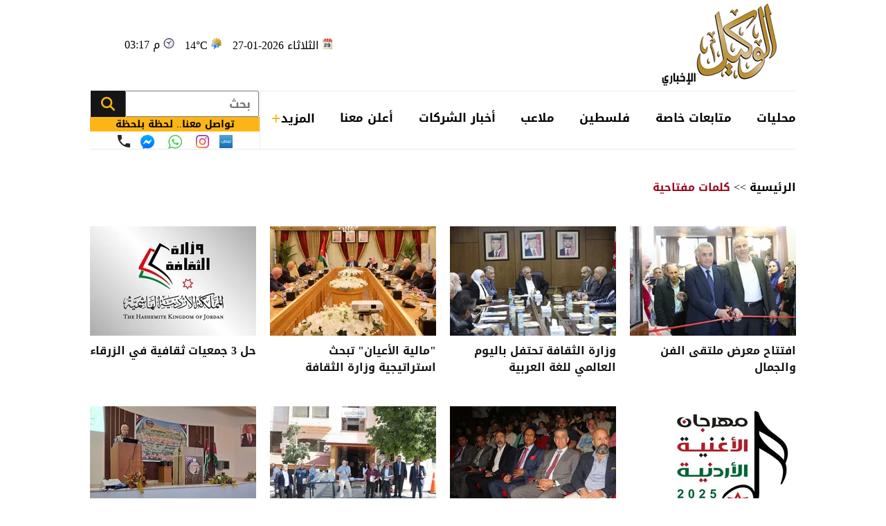

--- FILE ---
content_type: text/html; charset=utf-8
request_url: https://www.alwakeelnews.com/Story/t/11213/%D9%88%D8%B2%D8%A7%D8%B1%D8%A9%20%D8%A7%D9%84%D8%AB%D9%82%D8%A7%D9%81%D8%A9
body_size: 17923
content:


<!DOCTYPE html>
<html dir="rtl" lang="ar">
<head>
    <meta charset="UTF-8">
    <meta name="viewport" content="width=device-width, initial-scale=1.0, maximum-scale=1.0, user-scalable=no">
    <meta http-equiv="X-UA-Compatible" content="IE=edge">
    <meta name="rating" content="general">
    <meta property="fb:pages" content="390452461030104">
    <meta name="google-site-verification" content="nkLmZ_lul0E_gjVIKZ0VOiVQbxaJ3LDZA1vqzTEpmVE">
    <meta name="google-site-verification" content="mCEIH0w7V8x9uKgEWGGK5Z5_6EDshCWz4SRTML0m-uc">
    <meta name="robots" content="index, follow">
    
        <title>الكلمة المفتاحية/ وزارة الثقافة</title>
        <meta name="title" content="الكلمة المفتاحية/ وزارة الثقافة">
        <meta property="og:title" content="الكلمة المفتاحية/ وزارة الثقافة">
        <meta name="twitter:title" content="الكلمة المفتاحية/ وزارة الثقافة">
            <meta name="description" content="شاهد كل الأخبار عن وزارة الثقافة">
        <meta property="og:description" content="شاهد كل الأخبار عن وزارة الثقافة">
        <meta name="twitter:description" content="شاهد كل الأخبار عن وزارة الثقافة">

    <meta name="keywords" content="وزارة الثقافة">
    <meta property="og:type" content="website">
    <meta property="og:url" content="https://www.alwakeelnews.com/Story/t/11213/%D9%88%D8%B2%D8%A7%D8%B1%D8%A9%20%D8%A7%D9%84%D8%AB%D9%82%D8%A7%D9%81%D8%A9">
    <meta property="og:locale" content="ar_AR">
        <meta property="og:image" content="https://www.alwakeelnews.com/App_Images/default.jpg">
        <meta name="twitter:image" content="https://www.alwakeelnews.com/App_Images/default.jpg">
        <meta property="og:image:width" content="717">
        <meta property="og:image:height" content="476">
    <meta property="og:site_name" content="الوكيل الإخباري">
    <meta name="twitter:card" content="summary_large_image">
    <meta name="twitter:site" content="@alwakeelnews">
    <meta name="twitter:creator" content="@alwakeelnews">
    <meta name="twitter:image:alt" content="الوكيل الإخباري">
    <link rel="canonical" href="https://www.alwakeelnews.com/Story/t/11213/%D9%88%D8%B2%D8%A7%D8%B1%D8%A9%20%D8%A7%D9%84%D8%AB%D9%82%D8%A7%D9%81%D8%A9">
    <link rel="prev" href="https://www.alwakeelnews.com/Story/t/11213/%D9%88%D8%B2%D8%A7%D8%B1%D8%A9%20%D8%A7%D9%84%D8%AB%D9%82%D8%A7%D9%81%D8%A8" />
    <link rel="next" href="https://www.alwakeelnews.com/Story/t/11213/%D9%88%D8%B2%D8%A7%D8%B1%D8%A9%20%D8%A7%D9%84%D8%AB%D9%82%D8%A7%D9%81%D8%A10" />

    
    <link href="/Content/css/styles2.css?v=1.0" rel="preload" as="style" />

    <link rel="preload" href="https://www.alwakeelnews.com/App_Images/logo.webp" as="image">
    <link rel="icon" type="image/png" sizes="16x16" href="/App_Images/fav.png">
    
    <link href="/Content/css/styles2.css?v=1.0" rel="stylesheet">

    <style>
        @media screen and (min-width: 992px) {
            .gap {
                gap: 20px;
            }
        }
    </style>

    <style>
        .urgent-slider a.text-black:before {
            content: "";
            display: none
        }
    </style>
    <script type='application/ld+json'>
        {
        "@context":"http://schema.org",
        "@type":"WebSite",
        "@id":"#website",
        "url":"https://www.alwakeelnews.com",
        "name":"الوكيل الإخباري",
        "image": {
        "@type": "ImageObject",
        "url": "/App_Images/logo.webp"
        },
        "sameAs": [
        "https://www.facebook.com/wakeelnews/",
        "https://x.com/alwakeelnews",
        "https://www.youtube.com/user/HaithamL85",
        "https://www.instagram.com/alwakeelnewsjo/",
        "https://t.me/AlwakeelNews2021"
        ]
        }
    </script>

<style>
@media screen and (max-width: 991px) {
    .B_AD { display: none !important; }
    .C_AD { display: block !important; }
.block-card .card-text-20.text-black { direction: rtl !important; font-family: 'Almarai'; font-size: 16px; padding-left: 5px; max-width:110% !important;}
}
@media screen and (max-width: 767px) {
    #img-video-container {iframe[src^="https://www.youtube.com/embed"] {height: 70vw !important;}
    .atricle-text iframe[src^="https://www.youtube.com/embed"] { height: 70vw !important;}
    .qc-cmp2-persistent-link{ top: 0px !important; left: 0px !important; right:auto !important;}
}
.block-card .card-text-20.text-black{direction:rtl !important;}
.qc-cmp2-persistent-link{top: 0px !important;left: 0px !important;right:auto !important}
.qc-cmp2-persistent-link{top: 0px !important;left: 0px !important;right:auto !important}
</style>
<script data-host="https://alwakeelnews.dataveu.com" data-dnt="false" src="https://cdn.dataveu.com/js/script.js" id="ZwSg9rf6GA" async defer></script>
<script async src="https://erba7.net/etag/js"></script>
<script>window.eData = window.eData || []; function etag() { eData.push(arguments); } etag('js', new Date()); etag('config', 'ALWAKEEL');</script>
<!-- ADMIXER LOADER 27-11-2025 -->
 <script src="https://cdn.admixer.net/scripts3/loader2.js" async data-inv="//inv-nets.admixer.net/" data-r="single" data-sender="admixer" data-bundle="desktop"></script>
<!-- ADMIXER IDENTIFIER 27-11-2025 -->
<script type='text/javascript'>
(window.globalAmlAds = window.globalAmlAds || []).push(function() {
    globalAml.defineSlot({z: '6a019761-fee0-4aff-a49a-6045dbbb964f', ph: 'admixer_6a019761fee04affa49a6045dbbb964f_zone_133028_sect_61028_site_3848', i: 'inv-nets', s:'36074300-02cd-422b-a946-0c7ef47bc759', sender: 'admixer'});
    globalAml.defineSlot({z: 'ef28f35c-c4b5-4d26-8a74-7d3fdf4f7d02', ph: 'admixer_ef28f35cc4b54d268a747d3fdf4f7d02_zone_133029_sect_61028_site_3848', i: 'inv-nets', s:'36074300-02cd-422b-a946-0c7ef47bc759', sender: 'admixer'});
    globalAml.defineSlot({z: '2c13c997-7422-4984-8fdf-bf5d231e5403', ph: 'admixer_2c13c997742249848fdfbf5d231e5403_zone_133030_sect_61028_site_3848', i: 'inv-nets', s:'36074300-02cd-422b-a946-0c7ef47bc759', sender: 'admixer'});
    globalAml.defineSlot({z: 'ed37dc33-7d80-42d5-a0ad-06e3ad956416', ph: 'admixer_ed37dc337d8042d5a0ad06e3ad956416_zone_133031_sect_61028_site_3848', i: 'inv-nets', s:'36074300-02cd-422b-a946-0c7ef47bc759', sender: 'admixer'});
    globalAml.defineSlot({z: 'f9adb270-2c19-4611-9544-d3aa5f0f9946', ph: 'admixer_f9adb2702c1946119544d3aa5f0f9946_zone_133032_sect_61028_site_3848', i: 'inv-nets', s:'36074300-02cd-422b-a946-0c7ef47bc759', sender: 'admixer'});
    globalAml.defineSlot({z: 'f54d8183-0794-4c8b-9de2-4a496ea743df', ph: 'admixer_f54d818307944c8b9de24a496ea743df_zone_93160_sect_36797_site_3848', i: 'inv-nets', s:'36074300-02cd-422b-a946-0c7ef47bc759', sender: 'admixer'});
    globalAml.defineSlot({z: '4acef154-fce3-48aa-9195-53f41588a93f', ph: 'admixer_4acef154fce348aa919553f41588a93f_zone_118829_sect_57045_site_3848', i: 'inv-nets', s:'36074300-02cd-422b-a946-0c7ef47bc759', sender: 'admixer'});
    globalAml.defineSlot({z: '66e00798-8156-4d6a-a888-ac1627169236', ph: 'admixer_66e0079881564d6aa888ac1627169236_zone_118830_sect_57045_site_3848', i: 'inv-nets', s:'36074300-02cd-422b-a946-0c7ef47bc759', sender: 'admixer'});
    globalAml.defineSlot({z: '3fde2113-13f3-4fdf-a491-5a204fd90bee', ph: 'admixer_3fde211313f34fdfa4915a204fd90bee_zone_118831_sect_57045_site_3848', i: 'inv-nets', s:'36074300-02cd-422b-a946-0c7ef47bc759', sender: 'admixer'});
    globalAml.defineSlot({z: '59f7e685-1567-43c6-91d2-dc7d9b06affb', ph: 'admixer_59f7e685156743c691d2dc7d9b06affb_zone_118832_sect_57045_site_3848', i: 'inv-nets', s:'36074300-02cd-422b-a946-0c7ef47bc759', sender: 'admixer'});
    globalAml.defineSlot({z: 'eb9c5c84-2f5f-4d4d-b784-97d6af738995', ph: 'admixer_eb9c5c842f5f4d4db78497d6af738995_zone_118833_sect_57045_site_3848', i: 'inv-nets', s:'36074300-02cd-422b-a946-0c7ef47bc759', sender: 'admixer'});
    globalAml.singleRequest("admixer");});
</script>
<!-- ADMIXER RICHMEDIA 27-11-2025-->
    <div id='admixer_f54d818307944c8b9de24a496ea743df_zone_93160_sect_36797_site_3848' data-sender='admixer'></div>
    <script type='text/javascript'>
        (window.globalAmlAds = window.globalAmlAds || []).push(function() {
            globalAml.display('admixer_f54d818307944c8b9de24a496ea743df_zone_93160_sect_36797_site_3848');
        });
    </script>
<!-- Google tag (gtag.js) -->
<script async src="https://www.googletagmanager.com/gtag/js?id=G-FXKZPFDCFZ"></script>
<script>
  window.dataLayer = window.dataLayer || [];
  function gtag(){dataLayer.push(arguments);}
  gtag('js', new Date());
  gtag('config', 'G-FXKZPFDCFZ');
</script>    
</head>

<body onclick="collapseNav()">
    <section class="container position-relative">
            <div class="right-cap" id="AA"><div style="float:right;">
<!--<script src="https://cdn.admixer.net/scripts3/loader2.js" async="" data-sender="admixer" data-inv="//inv-nets.admixer.net/" data-r="always" data-bundle="desktop"></script>
<div id="admixer_async_1182463165" data-zone="67bdbba6-dde7-4cc2-b513-96a37c193630" data-sender="admixer">
</div>
<script>(window.globalAmlAds = window.globalAmlAds || []).push('admixer_async_1182463165')</script>
--><br />
<div style="float:right;">
<br />
<a href="https://zjo.mobi/s.html#/onlinepayment/" target="_blank"><img alt="" src="/UP/2023/zain-5g/Zain-Best-Price-2025-AlWakeel-Female_160x600.jpg" /></a></div>
</div></div>
            <div class="top-cap" id="CC"><center>
</center>
<div id="admixer-hb-1180-638353935061825474">
</div></div>
        
<header class="mb-20 mb-md-30">
    <div class="top-header overflow-hidden">
        <a class="logo col-auto" href="/" title="الوكيل الإخباري">
            <img class="img-fluid logo" src="/App_Images/logo.webp" alt="الوكيل الإخباري" width="211" height="131">
        </a>
        <div class="col-auto mx-auto">
            <div class="services row flex-wrap justify-content-center py-10">
                <span class="date col-12 col-auto">الثلاثاء 2026-01-27</span>
                <span class="temp mx-md-10 col-12 col-auto" dir="ltr" id="res"></span>
                <span class="time col-12 col-auto" dir="ltr"> 03:17 م</span>
            </div>
            <div class="C_AD AD_Dsk mb-20" id="C0">
                
            </div>
        </div>
    </div>
    
    <div class="C_AD AD_Dsk mb-20" id="top1">
        
    </div>
    
    <div class="row flex-wrap position-relative justify-content-between">

<nav class="topnav row col-12 col ps-md-10 align-items-center" id="myTopnav">

    <div class="dropdown col-auto" id="cat-1">
        <span class="dropbtn pe-none d-block">
            محليات
        </span>
        <div class="dropdown-content">
            <div class="menu-sections img-140-md">
                    <a id="sec-1" onmouseover="megaMenu(this, 1, 1, 1)" class="ps-none" href="/Section_1/%D8%A3%D8%AE%D8%A8%D8%A7%D8%B1-%D9%85%D8%AD%D9%84%D9%8A%D8%A9">أخبار محلية</a>
                    <a id="sec-69" onmouseover="megaMenu(this, 1, 1, 69)" class="ps-none" href="/Section_69/%D8%A7%D9%82%D8%AA%D8%B5%D8%A7%D8%AF-%D9%85%D8%AD%D9%84%D9%8A">اقتصاد محلي</a>
                    <a id="sec-37" onmouseover="megaMenu(this, 1, 1, 37)" class="ps-none" href="/Section_37/%D8%A7%D9%84%D8%B7%D9%82%D8%B3">الطقس</a>
                    <a id="sec-5" onmouseover="megaMenu(this, 1, 1, 5)" class="ps-none" href="/Section_5/%D8%B4%D8%A4%D9%88%D9%86-%D8%A8%D8%B1%D9%84%D9%85%D8%A7%D9%86%D9%8A%D8%A9">شؤون برلمانية</a>
                    <a id="sec-67" onmouseover="megaMenu(this, 1, 1, 67)" class="ps-none" href="/Section_67/%D9%88%D8%B8%D8%A7%D8%A6%D9%81">وظائف</a>
            </div>
            <div id="menu-news-1" class="menu-news col row flex-wrap justify-content-between px-20 py-20">
    

    <div class="img-266-bs img-260-md block-card img-48-sm">

        <a href="/Section_1/%D8%A3%D8%AE%D8%A8%D8%A7%D8%B1-%D9%85%D8%AD%D9%84%D9%8A%D8%A9/%D9%88%D8%B2%D9%8A%D8%B1-%D8%A7%D9%84%D8%B9%D9%85%D9%84-%D9%8A%D8%A8%D8%AD%D8%AB-%D9%88%D9%86%D8%B8%D9%8A%D8%B1%D9%87-%D8%A7%D9%84%D8%B9%D9%85%D8%A7%D9%86%D9%8A-%D8%A3%D9%88%D8%AC%D9%87-%D8%A7%D9%84%D8%AA%D8%B9%D8%A7%D9%88%D9%86-%D8%A7%D9%84%D9%85%D8%B4%D8%AA%D8%B1%D9%83_762446" title="وزير العمل يبحث ونظيره العُماني أوجه التعاون المشترك" class="d-block overflow-hidden px-none py-none ">
            <picture>
                <source media="(min-width: 1080px)" srcset="https://imgy.pro/alwakeel/266x176/1202627151048699397387.jpg">
                <source media="(min-width: 992px)" srcset="https://imgy.pro/alwakeel/260x172/1202627151048699397387.jpg">
                <source media="(min-width: 768px)" srcset="https://imgy.pro/alwakeel/350x230/1202627151048699397387.jpg">
                <source media="(max-width: 767px)" srcset="https://imgy.pro/alwakeel/352x232/1202627151048699397387.jpg">
                <img class="img-fluid " src="/App_Images/default.jpg" alt="ا" width="266" height="176" data-size="266">
            </picture>
        </a>
        <h3 class="mb-none mt-10">
            <a href="/Section_1/%D8%A3%D8%AE%D8%A8%D8%A7%D8%B1-%D9%85%D8%AD%D9%84%D9%8A%D8%A9/%D9%88%D8%B2%D9%8A%D8%B1-%D8%A7%D9%84%D8%B9%D9%85%D9%84-%D9%8A%D8%A8%D8%AD%D8%AB-%D9%88%D9%86%D8%B8%D9%8A%D8%B1%D9%87-%D8%A7%D9%84%D8%B9%D9%85%D8%A7%D9%86%D9%8A-%D8%A3%D9%88%D8%AC%D9%87-%D8%A7%D9%84%D8%AA%D8%B9%D8%A7%D9%88%D9%86-%D8%A7%D9%84%D9%85%D8%B4%D8%AA%D8%B1%D9%83_762446" class="card-text-16 d-block text-dark px-none py-none">
                وزير العمل يبحث ونظيره العُماني أوجه التعاون المشترك
            </a>
        </h3>
    </div>
    <div class="img-266-bs img-260-md block-card img-48-sm me-md-20">

        <a href="/Section_1/%D8%A3%D8%AE%D8%A8%D8%A7%D8%B1-%D9%85%D8%AD%D9%84%D9%8A%D8%A9/%D8%A7%D8%AA%D9%81%D8%A7%D9%82%D9%8A%D8%A9-%D8%AA%D8%B9%D8%A7%D9%88%D9%86-%D8%A8%D9%8A%D9%86-%D8%A7%D9%84%D9%8A%D8%B1%D9%85%D9%88%D9%83-%D9%88-%D8%A5%D9%86%D8%AA%D8%A7%D8%AC-%D9%84%D8%AA%D8%B9%D8%B2%D9%8A%D8%B2-%D8%AC%D8%A7%D9%87%D8%B2%D9%8A%D8%A9-%D8%A7%D9%84%D8%AE%D8%B1%D9%8A%D8%AC%D9%8A%D9%86-%D9%84%D8%B3%D9%88%D9%82-%D8%A7%D9%84%D8%B9%D9%85%D9%84_762444" title="اتفاقية تعاون بين &quot;اليرموك&quot; و&quot;إنتاج&quot; لتعزيز جاهزية الخريجين لسوق العمل" class="d-block overflow-hidden px-none py-none ">
            <picture>
                <source media="(min-width: 1080px)" srcset="https://imgy.pro/alwakeel/266x176/120262715159979985343.jpg">
                <source media="(min-width: 992px)" srcset="https://imgy.pro/alwakeel/260x172/120262715159979985343.jpg">
                <source media="(min-width: 768px)" srcset="https://imgy.pro/alwakeel/350x230/120262715159979985343.jpg">
                <source media="(max-width: 767px)" srcset="https://imgy.pro/alwakeel/352x232/120262715159979985343.jpg">
                <img class="img-fluid " src="/App_Images/default.jpg" alt="ا" width="266" height="176" data-size="266">
            </picture>
        </a>
        <h3 class="mb-none mt-10">
            <a href="/Section_1/%D8%A3%D8%AE%D8%A8%D8%A7%D8%B1-%D9%85%D8%AD%D9%84%D9%8A%D8%A9/%D8%A7%D8%AA%D9%81%D8%A7%D9%82%D9%8A%D8%A9-%D8%AA%D8%B9%D8%A7%D9%88%D9%86-%D8%A8%D9%8A%D9%86-%D8%A7%D9%84%D9%8A%D8%B1%D9%85%D9%88%D9%83-%D9%88-%D8%A5%D9%86%D8%AA%D8%A7%D8%AC-%D9%84%D8%AA%D8%B9%D8%B2%D9%8A%D8%B2-%D8%AC%D8%A7%D9%87%D8%B2%D9%8A%D8%A9-%D8%A7%D9%84%D8%AE%D8%B1%D9%8A%D8%AC%D9%8A%D9%86-%D9%84%D8%B3%D9%88%D9%82-%D8%A7%D9%84%D8%B9%D9%85%D9%84_762444" class="card-text-16 d-block text-dark px-none py-none">
                اتفاقية تعاون بين &quot;اليرموك&quot; و&quot;إنتاج&quot; لتعزيز جاهزية الخريجين لسوق العمل
            </a>
        </h3>
    </div>
    <div class="img-266-bs img-260-md block-card img-48-sm me-md-20">

        <a href="/Section_1/%D8%A3%D8%AE%D8%A8%D8%A7%D8%B1-%D9%85%D8%AD%D9%84%D9%8A%D8%A9/%D8%A7%D9%84%D8%AD%D9%86%D9%8A%D8%B7%D9%8A-%D9%8A%D8%B1%D8%B9%D9%89-%D8%A7%D9%81%D8%AA%D8%AA%D8%A7%D8%AD-%D9%85%D8%A4%D8%AA%D9%85%D8%B1-%D8%A7%D9%84%D9%8A%D9%88%D9%85-%D8%A7%D9%84%D8%B9%D9%84%D9%85%D9%8A-%D8%A7%D9%84%D8%AB%D8%A7%D9%86%D9%8A-%D9%84%D9%84%D8%AB%D9%82%D8%A7%D9%81%D8%A9-%D8%A7%D9%84%D8%B9%D8%B3%D9%83%D8%B1%D9%8A%D8%A9_762442" title="الحنيطي يرعى افتتاح مؤتمر اليوم العلمي الثاني للثقافة العسكرية" class="d-block overflow-hidden px-none py-none ">
            <picture>
                <source media="(min-width: 1080px)" srcset="https://imgy.pro/alwakeel/266x176/1202627144537722742377.jpg">
                <source media="(min-width: 992px)" srcset="https://imgy.pro/alwakeel/260x172/1202627144537722742377.jpg">
                <source media="(min-width: 768px)" srcset="https://imgy.pro/alwakeel/350x230/1202627144537722742377.jpg">
                <source media="(max-width: 767px)" srcset="https://imgy.pro/alwakeel/352x232/1202627144537722742377.jpg">
                <img class="img-fluid " src="/App_Images/default.jpg" alt="ل" width="266" height="176" data-size="266">
            </picture>
        </a>
        <h3 class="mb-none mt-10">
            <a href="/Section_1/%D8%A3%D8%AE%D8%A8%D8%A7%D8%B1-%D9%85%D8%AD%D9%84%D9%8A%D8%A9/%D8%A7%D9%84%D8%AD%D9%86%D9%8A%D8%B7%D9%8A-%D9%8A%D8%B1%D8%B9%D9%89-%D8%A7%D9%81%D8%AA%D8%AA%D8%A7%D8%AD-%D9%85%D8%A4%D8%AA%D9%85%D8%B1-%D8%A7%D9%84%D9%8A%D9%88%D9%85-%D8%A7%D9%84%D8%B9%D9%84%D9%85%D9%8A-%D8%A7%D9%84%D8%AB%D8%A7%D9%86%D9%8A-%D9%84%D9%84%D8%AB%D9%82%D8%A7%D9%81%D8%A9-%D8%A7%D9%84%D8%B9%D8%B3%D9%83%D8%B1%D9%8A%D8%A9_762442" class="card-text-16 d-block text-dark px-none py-none">
                الحنيطي يرعى افتتاح مؤتمر اليوم العلمي الثاني للثقافة العسكرية
            </a>
        </h3>
    </div>


            </div>
        </div>
    </div>

    <div class="dropdown col-auto" id="cat-2">
        <span class="dropbtn d-block">
            متابعات خاصة
        </span>
        <div class="dropdown-content">
            <div class="menu-sections img-140-md">
                    <a id="sec-24" onmouseover="megaMenu(this, 2, 1, 24)" class="ps-none" href="/Section_24/%D8%AE%D8%A7%D8%B5-%D8%A8%D8%A7%D9%84%D9%88%D9%83%D9%8A%D9%84">خاص بالوكيل</a>
                    <a id="sec-40" onmouseover="megaMenu(this, 2, 1, 40)" class="ps-none" href="/Section_40/%D9%81%D9%8A%D8%AF%D9%8A%D9%88-%D8%A7%D9%84%D9%88%D9%83%D9%8A%D9%84">فيديو الوكيل</a>
            </div>
            <div id="menu-news-2" class="menu-news col row flex-wrap justify-content-between px-20 py-20">
    

    <div class="img-266-bs img-260-md block-card img-48-sm">

        <a href="/Section_24/%D8%AE%D8%A7%D8%B5-%D8%A8%D8%A7%D9%84%D9%88%D9%83%D9%8A%D9%84/%D8%B5%D9%88%D8%B1-%D8%A3%D8%B1%D8%AF%D9%86%D9%8A-%D9%8A%D8%B5%D8%AF%D8%B1-%D9%83%D8%AA%D8%A7%D8%A8%D8%A7-%D8%B9%D9%86-%D8%A7%D9%84%D8%A8%D8%AA%D8%B1%D8%A7%D8%A1-%D9%88%D9%82%D8%A7%D8%AF%D8%A9-%D8%A7%D9%84%D8%B9%D8%A7%D9%84%D9%85-%D8%A7%D9%84%D8%B0%D9%8A%D9%86-%D8%B2%D8%A7%D8%B1%D9%88%D9%87%D8%A7-%D9%88%D9%85%D8%A7-%D9%82%D8%A7%D9%84%D9%88%D9%87-%D8%B9%D9%86%D9%87%D8%A7_762418" title="صور - أردني يصدر كتابًا عن البتراء وقادة العالم الذين زاروها وما قالوه عنها" class="d-block overflow-hidden px-none py-none ">
            <picture>
                <source media="(min-width: 1080px)" srcset="https://imgy.pro/alwakeel/266x176/1202627121738198064060.jpg">
                <source media="(min-width: 992px)" srcset="https://imgy.pro/alwakeel/260x172/1202627121738198064060.jpg">
                <source media="(min-width: 768px)" srcset="https://imgy.pro/alwakeel/350x230/1202627121738198064060.jpg">
                <source media="(max-width: 767px)" srcset="https://imgy.pro/alwakeel/352x232/1202627121738198064060.jpg">
                <img class="img-fluid " src="/App_Images/default.jpg" alt="الخزنة في مدينة البتراء" width="266" height="176" data-size="266">
            </picture>
        </a>
        <h3 class="mb-none mt-10">
            <a href="/Section_24/%D8%AE%D8%A7%D8%B5-%D8%A8%D8%A7%D9%84%D9%88%D9%83%D9%8A%D9%84/%D8%B5%D9%88%D8%B1-%D8%A3%D8%B1%D8%AF%D9%86%D9%8A-%D9%8A%D8%B5%D8%AF%D8%B1-%D9%83%D8%AA%D8%A7%D8%A8%D8%A7-%D8%B9%D9%86-%D8%A7%D9%84%D8%A8%D8%AA%D8%B1%D8%A7%D8%A1-%D9%88%D9%82%D8%A7%D8%AF%D8%A9-%D8%A7%D9%84%D8%B9%D8%A7%D9%84%D9%85-%D8%A7%D9%84%D8%B0%D9%8A%D9%86-%D8%B2%D8%A7%D8%B1%D9%88%D9%87%D8%A7-%D9%88%D9%85%D8%A7-%D9%82%D8%A7%D9%84%D9%88%D9%87-%D8%B9%D9%86%D9%87%D8%A7_762418" class="card-text-16 d-block text-dark px-none py-none">
                صور - أردني يصدر كتابًا عن البتراء وقادة العالم الذين زاروها وما قالوه عنها
            </a>
        </h3>
    </div>
    <div class="img-266-bs img-260-md block-card img-48-sm me-md-20">

        <a href="/Section_24/%D8%AE%D8%A7%D8%B5-%D8%A8%D8%A7%D9%84%D9%88%D9%83%D9%8A%D9%84/%D8%B7%D9%81%D9%84-6-%D8%B3%D9%86%D9%88%D8%A7%D8%AA-%D8%B6%D8%AD%D9%8A%D8%A9-%D8%AD%D8%B1%D9%82-%D9%8A%D8%B5%D8%A7%D8%B1%D8%B9-%D8%A7%D9%84%D8%A7%D9%84%D9%85-%D9%88%D8%AD%D9%8A%D8%AF%D8%A7-%D9%81%D9%8A-%D8%A7%D9%84%D8%B2%D8%B1%D9%82%D8%A7%D8%A1-%D8%A7%D9%84%D8%AD%D9%83%D9%88%D9%85%D9%8A-%D9%85%D9%86%D8%B0-7-%D8%B4%D9%87%D9%88%D8%B1_762408" title="طفل 6 سنوات ضحية حرق يصارع الالم وحيداً في &quot;الزرقاء الحكومي&quot; منذ 7 شهور" class="d-block overflow-hidden px-none py-none ">
            <picture>
                <source media="(min-width: 1080px)" srcset="https://imgy.pro/alwakeel/266x176/1202627112149731924686.jpg">
                <source media="(min-width: 992px)" srcset="https://imgy.pro/alwakeel/260x172/1202627112149731924686.jpg">
                <source media="(min-width: 768px)" srcset="https://imgy.pro/alwakeel/350x230/1202627112149731924686.jpg">
                <source media="(max-width: 767px)" srcset="https://imgy.pro/alwakeel/352x232/1202627112149731924686.jpg">
                <img class="img-fluid " src="/App_Images/default.jpg" alt="تعبيرية" width="266" height="176" data-size="266">
            </picture>
        </a>
        <h3 class="mb-none mt-10">
            <a href="/Section_24/%D8%AE%D8%A7%D8%B5-%D8%A8%D8%A7%D9%84%D9%88%D9%83%D9%8A%D9%84/%D8%B7%D9%81%D9%84-6-%D8%B3%D9%86%D9%88%D8%A7%D8%AA-%D8%B6%D8%AD%D9%8A%D8%A9-%D8%AD%D8%B1%D9%82-%D9%8A%D8%B5%D8%A7%D8%B1%D8%B9-%D8%A7%D9%84%D8%A7%D9%84%D9%85-%D9%88%D8%AD%D9%8A%D8%AF%D8%A7-%D9%81%D9%8A-%D8%A7%D9%84%D8%B2%D8%B1%D9%82%D8%A7%D8%A1-%D8%A7%D9%84%D8%AD%D9%83%D9%88%D9%85%D9%8A-%D9%85%D9%86%D8%B0-7-%D8%B4%D9%87%D9%88%D8%B1_762408" class="card-text-16 d-block text-dark px-none py-none">
                طفل 6 سنوات ضحية حرق يصارع الالم وحيداً في &quot;الزرقاء الحكومي&quot; منذ 7 شهور
            </a>
        </h3>
    </div>
    <div class="img-266-bs img-260-md block-card img-48-sm me-md-20">

        <a href="/Section_24/%D8%AE%D8%A7%D8%B5-%D8%A8%D8%A7%D9%84%D9%88%D9%83%D9%8A%D9%84/%D8%B9%D9%84%D8%A7%D9%85%D8%A7%D8%AA-%D8%A7%D8%B3%D8%AA%D9%81%D9%87%D8%A7%D9%85-%D8%B9%D9%84%D9%89-%D8%AE%D8%B5%D9%85-%D8%AA%D8%B1%D8%A7%D8%AE%D9%8A%D8%B5-%D8%A7%D9%84%D8%A3%D8%A8%D9%86%D9%8A%D8%A9-%D9%81%D9%8A-%D8%A3%D9%85%D8%A7%D9%86%D8%A9-%D8%B9%D9%85%D8%A7%D9%86-%D9%84%D8%B9%D8%A7%D9%85-2025-%D8%A8%D9%8A%D9%86-%D8%A7%D9%84%D8%A5%D8%B9%D9%84%D8%A7%D9%86-%D9%88%D8%A7%D9%84%D8%AA%D8%B7%D8%A8%D9%8A%D9%82_762382" title="علامات استفهام على خصم تراخيص الأبنية في أمانة عمان لعام 2025 بين الإعلان والتطبيق" class="d-block overflow-hidden px-none py-none ">
            <picture>
                <source media="(min-width: 1080px)" srcset="https://imgy.pro/alwakeel/266x176/12026278423430283928.jpg">
                <source media="(min-width: 992px)" srcset="https://imgy.pro/alwakeel/260x172/12026278423430283928.jpg">
                <source media="(min-width: 768px)" srcset="https://imgy.pro/alwakeel/350x230/12026278423430283928.jpg">
                <source media="(max-width: 767px)" srcset="https://imgy.pro/alwakeel/352x232/12026278423430283928.jpg">
                <img class="img-fluid " src="/App_Images/default.jpg" alt="أمانة عمان الكبرى" width="266" height="176" data-size="266">
            </picture>
        </a>
        <h3 class="mb-none mt-10">
            <a href="/Section_24/%D8%AE%D8%A7%D8%B5-%D8%A8%D8%A7%D9%84%D9%88%D9%83%D9%8A%D9%84/%D8%B9%D9%84%D8%A7%D9%85%D8%A7%D8%AA-%D8%A7%D8%B3%D8%AA%D9%81%D9%87%D8%A7%D9%85-%D8%B9%D9%84%D9%89-%D8%AE%D8%B5%D9%85-%D8%AA%D8%B1%D8%A7%D8%AE%D9%8A%D8%B5-%D8%A7%D9%84%D8%A3%D8%A8%D9%86%D9%8A%D8%A9-%D9%81%D9%8A-%D8%A3%D9%85%D8%A7%D9%86%D8%A9-%D8%B9%D9%85%D8%A7%D9%86-%D9%84%D8%B9%D8%A7%D9%85-2025-%D8%A8%D9%8A%D9%86-%D8%A7%D9%84%D8%A5%D8%B9%D9%84%D8%A7%D9%86-%D9%88%D8%A7%D9%84%D8%AA%D8%B7%D8%A8%D9%8A%D9%82_762382" class="card-text-16 d-block text-dark px-none py-none">
                علامات استفهام على خصم تراخيص الأبنية في أمانة عمان لعام 2025 بين الإعلان والتطبيق
            </a>
        </h3>
    </div>

            </div>
        </div>
    </div>
    <div class="dropdown col-auto" id="cat-3">
            <a href="/Section_23/%D9%81%D9%84%D8%B3%D8%B7%D9%8A%D9%86" class="dropbtn d-block">
                فلسطين
            </a>
        <div class="dropdown-content">
            <div class="menu-sections img-140-md">
                    <a id="sec-23" onmouseover="megaMenu(this, 3, 1, 23)" class="ps-none" href="/Section_23/%D9%81%D9%84%D8%B3%D8%B7%D9%8A%D9%86">فلسطين</a>
            </div>
                <div id="menu-news-3" class="menu-news col row flex-wrap justify-content-between px-20 py-20">
    

    <div class="img-266-bs img-260-md block-card img-48-sm">

        <a href="/Section_23/%D9%81%D9%84%D8%B3%D8%B7%D9%8A%D9%86/20-%D8%A3%D9%84%D9%81-%D9%85%D8%B1%D9%8A%D8%B6-%D9%81%D9%8A-%D9%82%D8%B7%D8%A7%D8%B9-%D8%BA%D8%B2%D8%A9-%D9%8A%D9%86%D8%AA%D8%B8%D8%B1%D9%88%D9%86-%D8%A7%D9%84%D8%B9%D9%84%D8%A7%D8%AC-%D8%A8%D8%A7%D9%84%D8%AE%D8%A7%D8%B1%D8%AC_762412" title="20 ألف مريض في قطاع غزة ينتظرون العلاج بالخارج" class="d-block overflow-hidden px-none py-none ">
            <picture>
                <source media="(min-width: 1080px)" srcset="https://imgy.pro/alwakeel/266x176/1202627115138639185602.jpg">
                <source media="(min-width: 992px)" srcset="https://imgy.pro/alwakeel/260x172/1202627115138639185602.jpg">
                <source media="(min-width: 768px)" srcset="https://imgy.pro/alwakeel/350x230/1202627115138639185602.jpg">
                <source media="(max-width: 767px)" srcset="https://imgy.pro/alwakeel/352x232/1202627115138639185602.jpg">
                <img class="img-fluid " src="/App_Images/default.jpg" alt="20 ألف مريض في قطاع غزة ينتظرون العلاج بالخارج" width="266" height="176" data-size="266">
            </picture>
        </a>
        <h3 class="mb-none mt-10">
            <a href="/Section_23/%D9%81%D9%84%D8%B3%D8%B7%D9%8A%D9%86/20-%D8%A3%D9%84%D9%81-%D9%85%D8%B1%D9%8A%D8%B6-%D9%81%D9%8A-%D9%82%D8%B7%D8%A7%D8%B9-%D8%BA%D8%B2%D8%A9-%D9%8A%D9%86%D8%AA%D8%B8%D8%B1%D9%88%D9%86-%D8%A7%D9%84%D8%B9%D9%84%D8%A7%D8%AC-%D8%A8%D8%A7%D9%84%D8%AE%D8%A7%D8%B1%D8%AC_762412" class="card-text-16 d-block text-dark px-none py-none">
                20 ألف مريض في قطاع غزة ينتظرون العلاج بالخارج
            </a>
        </h3>
    </div>
    <div class="img-266-bs img-260-md block-card img-48-sm me-md-20">

        <a href="/Section_23/%D9%81%D9%84%D8%B3%D8%B7%D9%8A%D9%86/4-%D8%B4%D9%87%D8%AF%D8%A7%D8%A1-%D8%A8%D9%82%D8%B5%D9%81-%D8%A5%D8%B3%D8%B1%D8%A7%D8%A6%D9%8A%D9%84%D9%8A-%D9%81%D9%8A-%D8%AD%D9%8A-%D8%A7%D9%84%D8%AA%D9%81%D8%A7%D8%AD-%D8%B4%D8%B1%D9%82-%D8%BA%D8%B2%D8%A9_762407" title="4 شهداء بقصف إسرائيلي في حي التفاح شرق غزة" class="d-block overflow-hidden px-none py-none ">
            <picture>
                <source media="(min-width: 1080px)" srcset="https://imgy.pro/alwakeel/266x176/1202627111329231918411.jpg">
                <source media="(min-width: 992px)" srcset="https://imgy.pro/alwakeel/260x172/1202627111329231918411.jpg">
                <source media="(min-width: 768px)" srcset="https://imgy.pro/alwakeel/350x230/1202627111329231918411.jpg">
                <source media="(max-width: 767px)" srcset="https://imgy.pro/alwakeel/352x232/1202627111329231918411.jpg">
                <img class="img-fluid " src="/App_Images/default.jpg" alt="ل" width="266" height="176" data-size="266">
            </picture>
        </a>
        <h3 class="mb-none mt-10">
            <a href="/Section_23/%D9%81%D9%84%D8%B3%D8%B7%D9%8A%D9%86/4-%D8%B4%D9%87%D8%AF%D8%A7%D8%A1-%D8%A8%D9%82%D8%B5%D9%81-%D8%A5%D8%B3%D8%B1%D8%A7%D8%A6%D9%8A%D9%84%D9%8A-%D9%81%D9%8A-%D8%AD%D9%8A-%D8%A7%D9%84%D8%AA%D9%81%D8%A7%D8%AD-%D8%B4%D8%B1%D9%82-%D8%BA%D8%B2%D8%A9_762407" class="card-text-16 d-block text-dark px-none py-none">
                4 شهداء بقصف إسرائيلي في حي التفاح شرق غزة
            </a>
        </h3>
    </div>
    <div class="img-266-bs img-260-md block-card img-48-sm me-md-20">

        <a href="/Section_23/%D9%81%D9%84%D8%B3%D8%B7%D9%8A%D9%86/%D8%A7%D9%84%D8%A7%D8%AD%D8%AA%D9%84%D8%A7%D9%84-%D8%A7%D9%84%D8%A5%D8%B3%D8%B1%D8%A7%D8%A6%D9%8A%D9%84%D9%8A-%D9%8A%D9%88%D8%A7%D8%B5%D9%84-%D8%AE%D8%B1%D9%88%D9%82%D8%A7%D8%AA%D9%87-%D9%84%D8%A7%D8%AA%D9%81%D8%A7%D9%82-%D9%88%D9%82%D9%81-%D8%A5%D8%B7%D9%84%D8%A7%D9%82-%D8%A7%D9%84%D9%86%D8%A7%D8%B1-%D9%81%D9%8A-%D9%82%D8%B7%D8%A7%D8%B9-%D8%BA%D8%B2%D8%A9_762404" title="الاحتلال الإسرائيلي يواصل خروقاته لاتفاق وقف إطلاق النار في قطاع غزة" class="d-block overflow-hidden px-none py-none ">
            <picture>
                <source media="(min-width: 1080px)" srcset="https://imgy.pro/alwakeel/266x176/120262710584653085766.jpg">
                <source media="(min-width: 992px)" srcset="https://imgy.pro/alwakeel/260x172/120262710584653085766.jpg">
                <source media="(min-width: 768px)" srcset="https://imgy.pro/alwakeel/350x230/120262710584653085766.jpg">
                <source media="(max-width: 767px)" srcset="https://imgy.pro/alwakeel/352x232/120262710584653085766.jpg">
                <img class="img-fluid " src="/App_Images/default.jpg" alt="الاحتلال الإسرائيلي يواصل خروقاته لاتفاق وقف إطلاق النار في قطاع غزة
" width="266" height="176" data-size="266">
            </picture>
        </a>
        <h3 class="mb-none mt-10">
            <a href="/Section_23/%D9%81%D9%84%D8%B3%D8%B7%D9%8A%D9%86/%D8%A7%D9%84%D8%A7%D8%AD%D8%AA%D9%84%D8%A7%D9%84-%D8%A7%D9%84%D8%A5%D8%B3%D8%B1%D8%A7%D8%A6%D9%8A%D9%84%D9%8A-%D9%8A%D9%88%D8%A7%D8%B5%D9%84-%D8%AE%D8%B1%D9%88%D9%82%D8%A7%D8%AA%D9%87-%D9%84%D8%A7%D8%AA%D9%81%D8%A7%D9%82-%D9%88%D9%82%D9%81-%D8%A5%D8%B7%D9%84%D8%A7%D9%82-%D8%A7%D9%84%D9%86%D8%A7%D8%B1-%D9%81%D9%8A-%D9%82%D8%B7%D8%A7%D8%B9-%D8%BA%D8%B2%D8%A9_762404" class="card-text-16 d-block text-dark px-none py-none">
                الاحتلال الإسرائيلي يواصل خروقاته لاتفاق وقف إطلاق النار في قطاع غزة
            </a>
        </h3>
    </div>


                </div>
        </div>
    </div>
    <div class="dropdown col-auto" id="cat-5">
        <a class="dropbtn d-block" href="https://www.mala3eb.com/">ملاعب</a>
        <div class="dropdown-content">
            <div class="menu-sections img-140-md">
                <a class="ps-none" href="https://www.mala3eb.com/">ملاعب</a>
            </div>
            <div id="menu-news-5" class="menu-news col row flex-wrap justify-content-between px-20 py-20">
    

    <div class="img-266-bs img-260-md block-card img-48-sm">

        <a href="https://www.mala3eb.com//Section_8983/%D8%B1%D9%8A%D8%A7%D8%B6%D8%A9-%D9%86%D8%B3%D9%88%D9%8A%D8%A9/%D8%A7%D9%84%D8%A7%D8%AA%D8%AD%D8%A7%D8%AF-%D9%81%D9%8A-%D8%AF%D9%88%D8%B1%D9%8A-%D8%A7%D9%84%D9%85%D8%AD%D8%AA%D8%B1%D9%81%D8%A7%D8%AA-%D9%84%D9%82%D8%A8-%D8%AB%D8%A7%D9%84%D8%AB-%D8%B9%D9%84%D9%89-%D8%A7%D9%84%D8%AA%D9%88%D8%A7%D9%84%D9%8A-%D9%88-%D8%A7%D9%84%D8%A3%D9%82%D9%88%D9%89-%D8%AF%D9%81%D8%A7%D8%B9%D8%A7-%D9%88-%D9%87%D8%AC%D9%88%D9%85%D8%A7_228416" title="الاتحاد في دوري المحترفات .. لقب ثالث على التوالي .. و الأقوى دفاعاً و هجوماً" class="d-block overflow-hidden px-none py-none ">

            <picture>
                <source srcset="https://www.mala3eb.com//Content/Upload/med/120262715221498823252.jpg">

                <img class="img-fluid " src="/App_Images/default.jpg" alt="6977a91108c50" width="266" height="176" data-size="266">
            </picture>

        </a>
        <h3 class="mb-none mt-10">
            <a href="https://www.mala3eb.com//Section_8983/%D8%B1%D9%8A%D8%A7%D8%B6%D8%A9-%D9%86%D8%B3%D9%88%D9%8A%D8%A9/%D8%A7%D9%84%D8%A7%D8%AA%D8%AD%D8%A7%D8%AF-%D9%81%D9%8A-%D8%AF%D9%88%D8%B1%D9%8A-%D8%A7%D9%84%D9%85%D8%AD%D8%AA%D8%B1%D9%81%D8%A7%D8%AA-%D9%84%D9%82%D8%A8-%D8%AB%D8%A7%D9%84%D8%AB-%D8%B9%D9%84%D9%89-%D8%A7%D9%84%D8%AA%D9%88%D8%A7%D9%84%D9%8A-%D9%88-%D8%A7%D9%84%D8%A3%D9%82%D9%88%D9%89-%D8%AF%D9%81%D8%A7%D8%B9%D8%A7-%D9%88-%D9%87%D8%AC%D9%88%D9%85%D8%A7_228416" class="card-text-16 d-block text-dark px-none py-none">
                الاتحاد في دوري المحترفات .. لقب ثالث على التوالي .. و الأقوى دفاعاً و هجوماً
            </a>
        </h3>
    </div>
    <div class="img-266-bs img-260-md block-card img-48-sm me-md-20">

        <a href="https://www.mala3eb.com//Section_121/%D8%AF%D9%88%D8%B1%D9%8A-%D8%A7%D8%A8%D8%B7%D8%A7%D9%84-%D8%A7%D9%88%D8%B1%D9%88%D8%A8%D8%A7/%D8%A3%D9%86%D8%AF%D9%8A%D8%A9-%D9%83%D8%A8%D9%8A%D8%B1%D8%A9-%D9%85%D9%87%D8%AF%D8%AF%D8%A9-%D8%A8%D8%A7%D9%84%D8%A5%D9%82%D8%B5%D8%A7%D8%A1-%D8%A7%D9%84%D9%85%D8%A8%D9%83%D8%B1-%D9%85%D9%86-%D8%AF%D9%88%D8%B1%D9%8A-%D8%A3%D8%A8%D8%B7%D8%A7%D9%84-%D8%A3%D9%88%D8%B1%D9%88%D8%A8%D8%A7_228415" title="أندية كبيرة مهددة بالإقصاء المبكر من دوري أبطال أوروبا" class="d-block overflow-hidden px-none py-none ">
            <picture>
                <source srcset="https://www.mala3eb.com//Content/Upload/med/120262711332698927924.jpg">

                <img class="img-fluid" src="/App_Images/default.jpg" alt="large" width="266" height="176" data-size="266">
            </picture>
        </a>
        <h3 class="mb-none mt-10">
            <a href="https://www.mala3eb.com//Section_121/%D8%AF%D9%88%D8%B1%D9%8A-%D8%A7%D8%A8%D8%B7%D8%A7%D9%84-%D8%A7%D9%88%D8%B1%D9%88%D8%A8%D8%A7/%D8%A3%D9%86%D8%AF%D9%8A%D8%A9-%D9%83%D8%A8%D9%8A%D8%B1%D8%A9-%D9%85%D9%87%D8%AF%D8%AF%D8%A9-%D8%A8%D8%A7%D9%84%D8%A5%D9%82%D8%B5%D8%A7%D8%A1-%D8%A7%D9%84%D9%85%D8%A8%D9%83%D8%B1-%D9%85%D9%86-%D8%AF%D9%88%D8%B1%D9%8A-%D8%A3%D8%A8%D8%B7%D8%A7%D9%84-%D8%A3%D9%88%D8%B1%D9%88%D8%A8%D8%A7_228415" class="card-text-16 d-block text-dark px-none py-none">
                أندية كبيرة مهددة بالإقصاء المبكر من دوري أبطال أوروبا
            </a>
        </h3>
    </div>
    <div class="img-266-bs img-260-md block-card img-48-sm me-md-20">

        <a href="https://www.mala3eb.com//Section_8987/%D9%83%D8%A3%D8%B3-%D8%A7%D9%84%D8%B9%D8%A7%D9%84%D9%85/%D8%B1%D8%A6%D9%8A%D8%B3-%D8%A7%D9%84%D8%A7%D8%AA%D8%AD%D8%A7%D8%AF-%D8%A7%D9%84%D8%A5%D8%B3%D8%A8%D8%A7%D9%86%D9%8A-%D9%8A%D8%AD%D8%B1%D9%85-%D8%A7%D9%84%D9%85%D8%BA%D8%B1%D8%A8-%D9%85%D9%86-%D9%86%D9%87%D8%A7%D8%A6%D9%8A-%D8%A7%D9%84%D9%85%D9%88%D9%86%D8%AF%D9%8A%D8%A7%D9%84_228412" title="رئيس الاتحاد الإسباني يحرم المغرب من نهائي المونديال" class="d-block overflow-hidden px-none py-none ">
            <picture>
                <source srcset="https://www.mala3eb.com//Content/Upload/med/1202627133325397714571.jpg">

                <img class="img-fluid" src="/App_Images/default.jpg" alt="vyyy" width="266" height="176" data-size="266">
            </picture>
        </a>
        <h3 class="mb-none mt-10">
            <a href="https://www.mala3eb.com//Section_8987/%D9%83%D8%A3%D8%B3-%D8%A7%D9%84%D8%B9%D8%A7%D9%84%D9%85/%D8%B1%D8%A6%D9%8A%D8%B3-%D8%A7%D9%84%D8%A7%D8%AA%D8%AD%D8%A7%D8%AF-%D8%A7%D9%84%D8%A5%D8%B3%D8%A8%D8%A7%D9%86%D9%8A-%D9%8A%D8%AD%D8%B1%D9%85-%D8%A7%D9%84%D9%85%D8%BA%D8%B1%D8%A8-%D9%85%D9%86-%D9%86%D9%87%D8%A7%D8%A6%D9%8A-%D8%A7%D9%84%D9%85%D9%88%D9%86%D8%AF%D9%8A%D8%A7%D9%84_228412" class="card-text-16 d-block text-dark px-none py-none">
                رئيس الاتحاد الإسباني يحرم المغرب من نهائي المونديال
            </a>
        </h3>
    </div>


            </div>
        </div>
    </div>

    <div class="dropdown col-auto" id="cat-4">
            <a href="/Section_6/%D8%A3%D8%AE%D8%A8%D8%A7%D8%B1-%D8%A7%D9%84%D8%B4%D8%B1%D9%83%D8%A7%D8%AA" class="dropbtn d-block">
                أخبار الشركات
            </a>
        <div class="dropdown-content">
            <div class="menu-sections img-140-md">
                    <a id="sec-6" onmouseover="megaMenu(this, 4, 1, 6)" class="ps-none" href="/Section_6/%D8%A3%D8%AE%D8%A8%D8%A7%D8%B1-%D8%A7%D9%84%D8%B4%D8%B1%D9%83%D8%A7%D8%AA">أخبار الشركات</a>
            </div>
                <div id="menu-news-4" class="menu-news col row flex-wrap justify-content-between px-20 py-20">
    

    <div class="img-266-bs img-260-md block-card img-48-sm">

        <a href="/Section_6/%D8%A3%D8%AE%D8%A8%D8%A7%D8%B1-%D8%A7%D9%84%D8%B4%D8%B1%D9%83%D8%A7%D8%AA/%D8%B2%D9%8A%D9%86-%D8%AA%D8%AC%D8%AF%D8%AF-%D8%B4%D8%B1%D8%A7%D9%83%D8%AA%D9%87%D8%A7-%D8%A7%D9%84%D8%A7%D8%B3%D8%AA%D8%B1%D8%A7%D8%AA%D9%8A%D8%AC%D9%8A%D8%A9-%D9%85%D8%B9-%D9%85%D8%AA%D8%AD%D9%81-%D8%A7%D9%84%D8%A3%D8%B7%D9%81%D8%A7%D9%84_762304" title="زين تُجدّد شراكتها الاستراتيجية مع متحف الأطفال" class="d-block overflow-hidden px-none py-none ">
            <picture>
                <source media="(min-width: 1080px)" srcset="https://imgy.pro/alwakeel/266x176/1202626133712890267804.jpg">
                <source media="(min-width: 992px)" srcset="https://imgy.pro/alwakeel/260x172/1202626133712890267804.jpg">
                <source media="(min-width: 768px)" srcset="https://imgy.pro/alwakeel/350x230/1202626133712890267804.jpg">
                <source media="(max-width: 767px)" srcset="https://imgy.pro/alwakeel/352x232/1202626133712890267804.jpg">
                <img class="img-fluid " src="/App_Images/default.jpg" alt="زين تُجدّد شراكتها الاستراتيجية مع متحف الأطفال" width="266" height="176" data-size="266">
            </picture>
        </a>
        <h3 class="mb-none mt-10">
            <a href="/Section_6/%D8%A3%D8%AE%D8%A8%D8%A7%D8%B1-%D8%A7%D9%84%D8%B4%D8%B1%D9%83%D8%A7%D8%AA/%D8%B2%D9%8A%D9%86-%D8%AA%D8%AC%D8%AF%D8%AF-%D8%B4%D8%B1%D8%A7%D9%83%D8%AA%D9%87%D8%A7-%D8%A7%D9%84%D8%A7%D8%B3%D8%AA%D8%B1%D8%A7%D8%AA%D9%8A%D8%AC%D9%8A%D8%A9-%D9%85%D8%B9-%D9%85%D8%AA%D8%AD%D9%81-%D8%A7%D9%84%D8%A3%D8%B7%D9%81%D8%A7%D9%84_762304" class="card-text-16 d-block text-dark px-none py-none">
                زين تُجدّد شراكتها الاستراتيجية مع متحف الأطفال
            </a>
        </h3>
    </div>
    <div class="img-266-bs img-260-md block-card img-48-sm me-md-20">

        <a href="/Section_6/%D8%A3%D8%AE%D8%A8%D8%A7%D8%B1-%D8%A7%D9%84%D8%B4%D8%B1%D9%83%D8%A7%D8%AA/%D8%AA%D9%83%D8%B1%D9%8A%D9%85-%D8%A7%D9%84%D8%B3%D9%8A%D8%AF-%D9%85%D8%AD%D9%85%D9%88%D8%AF-%D8%AD%D8%A8%D9%8A%D8%A8%D8%A9-%D9%81%D9%8A-%D9%85%D9%84%D8%AA%D9%82%D9%89-%D8%A7%D9%84%D8%A3%D8%B9%D9%85%D8%A7%D9%84-%D8%A7%D9%84%D8%B3%D8%B9%D9%88%D8%AF%D9%8A-%D8%A7%D9%84%D8%A3%D8%B1%D8%AF%D9%86%D9%8A_762291" title="تكريم السيد محمود حبيبة في ملتقى الأعمال السعودي الأردني" class="d-block overflow-hidden px-none py-none ">
            <picture>
                <source media="(min-width: 1080px)" srcset="https://imgy.pro/alwakeel/266x176/12026261213109611538.jpg">
                <source media="(min-width: 992px)" srcset="https://imgy.pro/alwakeel/260x172/12026261213109611538.jpg">
                <source media="(min-width: 768px)" srcset="https://imgy.pro/alwakeel/350x230/12026261213109611538.jpg">
                <source media="(max-width: 767px)" srcset="https://imgy.pro/alwakeel/352x232/12026261213109611538.jpg">
                <img class="img-fluid " src="/App_Images/default.jpg" alt="تكريم السيد محمود حبيبة في ملتقى الأعمال السعودي الأردني" width="266" height="176" data-size="266">
            </picture>
        </a>
        <h3 class="mb-none mt-10">
            <a href="/Section_6/%D8%A3%D8%AE%D8%A8%D8%A7%D8%B1-%D8%A7%D9%84%D8%B4%D8%B1%D9%83%D8%A7%D8%AA/%D8%AA%D9%83%D8%B1%D9%8A%D9%85-%D8%A7%D9%84%D8%B3%D9%8A%D8%AF-%D9%85%D8%AD%D9%85%D9%88%D8%AF-%D8%AD%D8%A8%D9%8A%D8%A8%D8%A9-%D9%81%D9%8A-%D9%85%D9%84%D8%AA%D9%82%D9%89-%D8%A7%D9%84%D8%A3%D8%B9%D9%85%D8%A7%D9%84-%D8%A7%D9%84%D8%B3%D8%B9%D9%88%D8%AF%D9%8A-%D8%A7%D9%84%D8%A3%D8%B1%D8%AF%D9%86%D9%8A_762291" class="card-text-16 d-block text-dark px-none py-none">
                تكريم السيد محمود حبيبة في ملتقى الأعمال السعودي الأردني
            </a>
        </h3>
    </div>
    <div class="img-266-bs img-260-md block-card img-48-sm me-md-20">

        <a href="/Section_6/%D8%A3%D8%AE%D8%A8%D8%A7%D8%B1-%D8%A7%D9%84%D8%B4%D8%B1%D9%83%D8%A7%D8%AA/%D9%85%D8%B1%D8%A7%D8%AC%D8%B9%D8%A9-%D8%B4%D8%B1%D9%83%D8%A9-JustMarkets-%D9%87%D9%84-%D8%AA%D8%B3%D8%AA%D8%AD%D9%82-%D8%AB%D9%82%D8%AA%D9%83-%D9%81%D9%8A-%D8%A7%D9%84%D8%AA%D8%AF%D8%A7%D9%88%D9%84_762266" title="مراجعة شركة JustMarkets .هل تستحق ثقتك في التداول؟" class="d-block overflow-hidden px-none py-none ">
            <picture>
                <source media="(min-width: 1080px)" srcset="https://imgy.pro/alwakeel/266x176/120262694939670381159.jpg">
                <source media="(min-width: 992px)" srcset="https://imgy.pro/alwakeel/260x172/120262694939670381159.jpg">
                <source media="(min-width: 768px)" srcset="https://imgy.pro/alwakeel/350x230/120262694939670381159.jpg">
                <source media="(max-width: 767px)" srcset="https://imgy.pro/alwakeel/352x232/120262694939670381159.jpg">
                <img class="img-fluid " src="/App_Images/default.jpg" alt="تعبيرية" width="266" height="176" data-size="266">
            </picture>
        </a>
        <h3 class="mb-none mt-10">
            <a href="/Section_6/%D8%A3%D8%AE%D8%A8%D8%A7%D8%B1-%D8%A7%D9%84%D8%B4%D8%B1%D9%83%D8%A7%D8%AA/%D9%85%D8%B1%D8%A7%D8%AC%D8%B9%D8%A9-%D8%B4%D8%B1%D9%83%D8%A9-JustMarkets-%D9%87%D9%84-%D8%AA%D8%B3%D8%AA%D8%AD%D9%82-%D8%AB%D9%82%D8%AA%D9%83-%D9%81%D9%8A-%D8%A7%D9%84%D8%AA%D8%AF%D8%A7%D9%88%D9%84_762266" class="card-text-16 d-block text-dark px-none py-none">
                مراجعة شركة JustMarkets .هل تستحق ثقتك في التداول؟
            </a>
        </h3>
    </div>


                </div>
        </div>
    </div>
    <a id="AdvertiseWithUs" class="nav-link col-auto" href="https://www.alwakeelnews.com/%D8%A3%D8%B9%D9%84%D9%86-%D9%85%D8%B9%D9%86%D8%A7">أعلن معنا</a>

    <div class="dropdown position-relative col-auto">
        <button class="dropbtn rest position-relative row align-items-center">
            المزيد
        </button>
        <div class="dropdown-content dropdown-more shadow">
                <a class="img-100 mx-none" id="sec-66" href="/Section_66/%D8%AA%D8%B1%D9%86%D8%AF">ترند</a>
                <a class="img-100 mx-none" id="sec-80" href="/Section_80/%D9%81%D9%8A%D8%AF%D9%8A%D9%88-%D9%85%D9%86%D9%88%D8%B9">فيديو منوع</a>
                <a class="img-100 mx-none" id="sec-11" href="/Section_11/%D8%B9%D8%B1%D8%A8%D9%8A-%D9%88%D8%AF%D9%88%D9%84%D9%8A">عربي ودولي</a>
                <a class="img-100 mx-none" id="sec-10" href="/Section_10/%D8%A3%D8%B3%D9%88%D8%A7%D9%82-%D9%88%D9%85%D8%A7%D9%84">أسواق ومال</a>
                <a class="img-100 mx-none" id="sec-7" href="/Section_7/%D9%85%D9%86%D9%88%D8%B9%D8%A7%D8%AA">منوعات</a>
                <a class="img-100 mx-none" id="sec-4" href="/Section_4/%D9%81%D9%86-%D9%88%D9%85%D8%B4%D8%A7%D9%87%D9%8A%D8%B1">فن ومشاهير</a>
                <a class="img-100 mx-none" id="sec-38" href="/Section_38/%D8%B7%D8%A8-%D9%88%D8%B5%D8%AD%D8%A9">طب وصحة</a>
                <a class="img-100 mx-none" id="sec-46" href="/Section_46/%D8%A7%D9%84%D9%85%D8%B1%D8%A3%D8%A9-%D9%88%D8%A7%D9%84%D8%AC%D9%85%D8%A7%D9%84">المرأة والجمال</a>
                <a class="img-100 mx-none" id="sec-20" href="/Section_20/%D8%AA%D9%83%D9%86%D9%88%D9%84%D9%88%D8%AC%D9%8A%D8%A7">تكنولوجيا</a>
                <a class="img-100 mx-none" id="sec-16" href="/Section_16/%D9%85%D9%86%D8%A7%D8%B3%D8%A8%D8%A7%D8%AA">مناسبات</a>
                <a class="img-100 mx-none" id="sec-68" href="/Section_68/%D9%86%D8%B9%D9%80%D9%8A-%D9%81%D9%80%D8%A7%D8%B6%D9%84">نعـي فـاضل</a>
                <a class="img-100 mx-none" id="sec-8" href="/Section_8/%D8%A7%D9%84%D9%88%D9%81%D9%8A%D8%A7%D8%AA">الوفيات</a>
                <a class="img-100 mx-none" id="sec-82" href="/Section_82/%D9%85%D9%87%D8%B1%D8%AC%D8%A7%D9%86-%D8%AC%D8%B1%D8%B4">مهرجان جرش</a>
        </div>
    </div>
</nav>

<nav class="topnav shadow" id="myMobnav">
    <div class="dropdown col-auto position-relative" id="cat-1">
        <span class="dropbtn pe-none row align-items-center justify-content-between mx-15" onclick="MobNav('MobNav1', 'svg1')">
            محليات
            <svg xmlns="http://www.w3.org/2000/svg" width="25" height="25" fill="#9f071c" class="bi bi-chevron-down" viewBox="0 0 16 16" id="svg1">
                <path fill-rule="evenodd" d="M1.646 4.646a.5.5 0 0 1 .708 0L8 10.293l5.646-5.647a.5.5 0 0 1 .708.708l-6 6a.5.5 0 0 1-.708 0l-6-6a.5.5 0 0 1 0-.708"></path>
            </svg>
        </span>
        <div class="dropdown-content" id="MobNav1">
            <div class="menu-sections shadow img-100">
                    <a id="sec-1" onmouseover="megaMenu(this, 1, 1, 1)" class="ps-none" href="/Section_1/%D8%A3%D8%AE%D8%A8%D8%A7%D8%B1-%D9%85%D8%AD%D9%84%D9%8A%D8%A9">أخبار محلية</a>
                    <a id="sec-69" onmouseover="megaMenu(this, 1, 1, 69)" class="ps-none" href="/Section_69/%D8%A7%D9%82%D8%AA%D8%B5%D8%A7%D8%AF-%D9%85%D8%AD%D9%84%D9%8A">اقتصاد محلي</a>
                    <a id="sec-37" onmouseover="megaMenu(this, 1, 1, 37)" class="ps-none" href="/Section_37/%D8%A7%D9%84%D8%B7%D9%82%D8%B3">الطقس</a>
                    <a id="sec-5" onmouseover="megaMenu(this, 1, 1, 5)" class="ps-none" href="/Section_5/%D8%B4%D8%A4%D9%88%D9%86-%D8%A8%D8%B1%D9%84%D9%85%D8%A7%D9%86%D9%8A%D8%A9">شؤون برلمانية</a>
                    <a id="sec-67" onmouseover="megaMenu(this, 1, 1, 67)" class="ps-none" href="/Section_67/%D9%88%D8%B8%D8%A7%D8%A6%D9%81">وظائف</a>
            </div>
        </div>
    </div>

    <div class="dropdown col-auto position-relative" id="cat-2">
        <span class="dropbtn row align-items-center justify-content-between mx-15" onclick="MobNav('MobNav2', 'svg2')">
            متابعات خاصة
            <svg xmlns="http://www.w3.org/2000/svg" width="25" height="25" fill="#9f071c" class="bi bi-chevron-down" viewBox="0 0 16 16" id="svg2">
                <path fill-rule="evenodd" d="M1.646 4.646a.5.5 0 0 1 .708 0L8 10.293l5.646-5.647a.5.5 0 0 1 .708.708l-6 6a.5.5 0 0 1-.708 0l-6-6a.5.5 0 0 1 0-.708"></path>
            </svg>
        </span>
        <div class="dropdown-content" id="MobNav2">
            <div class="menu-sections shadow img-100">
                    <a id="sec-24" onmouseover="megaMenu(this, 2, 1, 24)" class="ps-none" href="/Section_24/%D8%AE%D8%A7%D8%B5-%D8%A8%D8%A7%D9%84%D9%88%D9%83%D9%8A%D9%84">خاص بالوكيل</a>
                    <a id="sec-40" onmouseover="megaMenu(this, 2, 1, 40)" class="ps-none" href="/Section_40/%D9%81%D9%8A%D8%AF%D9%8A%D9%88-%D8%A7%D9%84%D9%88%D9%83%D9%8A%D9%84">فيديو الوكيل</a>
            </div>
        </div>
    </div>
            <a id="sec-23" class="nav-link col-auto" href="/Section_23/%D9%81%D9%84%D8%B3%D8%B7%D9%8A%D9%86">فلسطين</a>

    <a id="sec-3" class="nav-link col-auto" href="https://www.mala3eb.com/">ملاعب</a>
            <a id="sec-6" class="nav-link col-auto" href="/Section_6/%D8%A3%D8%AE%D8%A8%D8%A7%D8%B1-%D8%A7%D9%84%D8%B4%D8%B1%D9%83%D8%A7%D8%AA">أخبار الشركات</a>
    <a id="AdvertiseWithUs" class="nav-link col-auto" href="https://www.alwakeelnews.com/%D8%A3%D8%B9%D9%84%D9%86-%D9%85%D8%B9%D9%86%D8%A7">أعلن معنا</a>

        <a id="sec-66" class="nav-link col-auto" href="/Section_66/%D8%AA%D8%B1%D9%86%D8%AF">ترند</a>
        <a id="sec-80" class="nav-link col-auto" href="/Section_80/%D9%81%D9%8A%D8%AF%D9%8A%D9%88-%D9%85%D9%86%D9%88%D8%B9">فيديو منوع</a>
        <a id="sec-11" class="nav-link col-auto" href="/Section_11/%D8%B9%D8%B1%D8%A8%D9%8A-%D9%88%D8%AF%D9%88%D9%84%D9%8A">عربي ودولي</a>
        <a id="sec-10" class="nav-link col-auto" href="/Section_10/%D8%A3%D8%B3%D9%88%D8%A7%D9%82-%D9%88%D9%85%D8%A7%D9%84">أسواق ومال</a>
        <a id="sec-7" class="nav-link col-auto" href="/Section_7/%D9%85%D9%86%D9%88%D8%B9%D8%A7%D8%AA">منوعات</a>
        <a id="sec-4" class="nav-link col-auto" href="/Section_4/%D9%81%D9%86-%D9%88%D9%85%D8%B4%D8%A7%D9%87%D9%8A%D8%B1">فن ومشاهير</a>
        <a id="sec-38" class="nav-link col-auto" href="/Section_38/%D8%B7%D8%A8-%D9%88%D8%B5%D8%AD%D8%A9">طب وصحة</a>
        <a id="sec-46" class="nav-link col-auto" href="/Section_46/%D8%A7%D9%84%D9%85%D8%B1%D8%A3%D8%A9-%D9%88%D8%A7%D9%84%D8%AC%D9%85%D8%A7%D9%84">المرأة والجمال</a>
        <a id="sec-20" class="nav-link col-auto" href="/Section_20/%D8%AA%D9%83%D9%86%D9%88%D9%84%D9%88%D8%AC%D9%8A%D8%A7">تكنولوجيا</a>
        <a id="sec-16" class="nav-link col-auto" href="/Section_16/%D9%85%D9%86%D8%A7%D8%B3%D8%A8%D8%A7%D8%AA">مناسبات</a>
        <a id="sec-68" class="nav-link col-auto" href="/Section_68/%D9%86%D8%B9%D9%80%D9%8A-%D9%81%D9%80%D8%A7%D8%B6%D9%84">نعـي فـاضل</a>
        <a id="sec-8" class="nav-link col-auto" href="/Section_8/%D8%A7%D9%84%D9%88%D9%81%D9%8A%D8%A7%D8%AA">الوفيات</a>
        <a id="sec-82" class="nav-link col-auto" href="/Section_82/%D9%85%D9%87%D8%B1%D8%AC%D8%A7%D9%86-%D8%AC%D8%B1%D8%B4">مهرجان جرش</a>
</nav>

<div class="top-header px-none py-none"><span class="icon" onclick="expandNav(event)">☰</span></div>
<div class="border-bottom border-light row flex-wrap justify-content-center sharing footer block-card py-none img-240 img-246-md">
    <form class="row" id="SeachForm" action="/AdvancedSearch" method="post">
        <input class="searchinput px-10" type="search" placeholder="بحث" onfocus="this.placeholder = ''" onblur="this.placeholder = 'بحث'" name="keyword" aria-label="Search" required>
        <button class="searchbtn px-15 row align-items-center" type="submit"><svg fill="#fdb515" width="20" height="20" xmlns="http://www.w3.org/2000/svg" viewBox="0 0 512 512"><path d="M416 208c0 45.9-14.9 88.3-40 122.7L502.6 457.4c12.5 12.5 12.5 32.8 0 45.3s-32.8 12.5-45.3 0L330.7 376c-34.4 25.2-76.8 40-122.7 40C93.1 416 0 322.9 0 208S93.1 0 208 0S416 93.1 416 208zM208 352a144 144 0 1 0 0-288 144 144 0 1 0 0 288z" /></svg></button>
    </form>
    <div class="sharing-heading card-text-14 px-30 h-auto">تواصل معنا.. لحظة بلحظة</div>
    <div class="social row flex-wrap justify-content-center">
        <a title="اتصل بنا" class="header-phone" href="tel:+962793334441" rel="noopener noreferrer nofollow"
           target="_blank"></a>
        <a title="تواصل معنا على فيسبوك" class="header-messanger mx-10" href="https://m.me/wakeelNews" rel="noopener noreferrer nofollow" target="_blank"></a>
        <a title="تواصل معنا على واتس آب" class="header-whatsapp mx-10" href="https://wa.me/962791081000" rel="noopener noreferrer nofollow"
           target="_blank"></a>
        <a title="تواصل معنا على انستغرام" class="header-instagram mx-10"
           href="https://www.instagram.com/alwakeelnewsjo/" rel="noopener noreferrer nofollow"
           target="_blank"></a>
        <a title="تواصل معنا على نبض" class="header-nabd"
           href="https://nabd.com/source/790-622bae/%D9%85%D9%88%D9%82%D8%B9+%D8%A7%D9%84%D9%88%D9%83%D9%8A%D9%84+%D8%A7%D9%84%D8%A5%D8%AE%D8%A8%D8%A7%D8%B1%D9%8A"
           rel="noopener noreferrer nofollow" target="_blank"></a>
    </div>
</div>
<nav class="topnav d-none col-12 align-items-center scroll-menu">

        <a id="sec-1" class="nav-link col-auto px-10" href="/Section_1/%D8%A3%D8%AE%D8%A8%D8%A7%D8%B1-%D9%85%D8%AD%D9%84%D9%8A%D8%A9">أخبار محلية</a>
        <a id="sec-69" class="nav-link col-auto px-10" href="/Section_69/%D8%A7%D9%82%D8%AA%D8%B5%D8%A7%D8%AF-%D9%85%D8%AD%D9%84%D9%8A">اقتصاد محلي</a>
        <a id="sec-37" class="nav-link col-auto px-10" href="/Section_37/%D8%A7%D9%84%D8%B7%D9%82%D8%B3">الطقس</a>
        <a id="sec-5" class="nav-link col-auto px-10" href="/Section_5/%D8%B4%D8%A4%D9%88%D9%86-%D8%A8%D8%B1%D9%84%D9%85%D8%A7%D9%86%D9%8A%D8%A9">شؤون برلمانية</a>
        <a id="sec-67" class="nav-link col-auto px-10" href="/Section_67/%D9%88%D8%B8%D8%A7%D8%A6%D9%81">وظائف</a>
        <a id="sec-24" class="nav-link col-auto px-10" href="/Section_24/%D8%AE%D8%A7%D8%B5-%D8%A8%D8%A7%D9%84%D9%88%D9%83%D9%8A%D9%84">خاص بالوكيل</a>
        <a id="sec-40" class="nav-link col-auto px-10" href="/Section_40/%D9%81%D9%8A%D8%AF%D9%8A%D9%88-%D8%A7%D9%84%D9%88%D9%83%D9%8A%D9%84">فيديو الوكيل</a>
        <a id="sec-23" class="nav-link col-auto px-10" href="/Section_23/%D9%81%D9%84%D8%B3%D8%B7%D9%8A%D9%86">فلسطين</a>

    <a class="nav-link col-auto px-10" href="https://www.mala3eb.com/">ملاعب</a>

        <a id="sec-6" class="nav-link col-auto px-10" href="/Section_6/%D8%A3%D8%AE%D8%A8%D8%A7%D8%B1-%D8%A7%D9%84%D8%B4%D8%B1%D9%83%D8%A7%D8%AA">أخبار الشركات</a>
    <a id="AdvertiseWithUs" class="nav-link col-auto px-10" href="https://www.alwakeelnews.com/%D8%A3%D8%B9%D9%84%D9%86-%D9%85%D8%B9%D9%86%D8%A7">أعلن معنا</a>

        <a id="sec-66" class="nav-link col-auto px-10" href="/Section_66/%D8%AA%D8%B1%D9%86%D8%AF">ترند</a>
        <a id="sec-80" class="nav-link col-auto px-10" href="/Section_80/%D9%81%D9%8A%D8%AF%D9%8A%D9%88-%D9%85%D9%86%D9%88%D8%B9">فيديو منوع</a>
        <a id="sec-11" class="nav-link col-auto px-10" href="/Section_11/%D8%B9%D8%B1%D8%A8%D9%8A-%D9%88%D8%AF%D9%88%D9%84%D9%8A">عربي ودولي</a>
        <a id="sec-10" class="nav-link col-auto px-10" href="/Section_10/%D8%A3%D8%B3%D9%88%D8%A7%D9%82-%D9%88%D9%85%D8%A7%D9%84">أسواق ومال</a>
        <a id="sec-7" class="nav-link col-auto px-10" href="/Section_7/%D9%85%D9%86%D9%88%D8%B9%D8%A7%D8%AA">منوعات</a>
        <a id="sec-4" class="nav-link col-auto px-10" href="/Section_4/%D9%81%D9%86-%D9%88%D9%85%D8%B4%D8%A7%D9%87%D9%8A%D8%B1">فن ومشاهير</a>
        <a id="sec-38" class="nav-link col-auto px-10" href="/Section_38/%D8%B7%D8%A8-%D9%88%D8%B5%D8%AD%D8%A9">طب وصحة</a>
        <a id="sec-46" class="nav-link col-auto px-10" href="/Section_46/%D8%A7%D9%84%D9%85%D8%B1%D8%A3%D8%A9-%D9%88%D8%A7%D9%84%D8%AC%D9%85%D8%A7%D9%84">المرأة والجمال</a>
        <a id="sec-20" class="nav-link col-auto px-10" href="/Section_20/%D8%AA%D9%83%D9%86%D9%88%D9%84%D9%88%D8%AC%D9%8A%D8%A7">تكنولوجيا</a>
        <a id="sec-16" class="nav-link col-auto px-10" href="/Section_16/%D9%85%D9%86%D8%A7%D8%B3%D8%A8%D8%A7%D8%AA">مناسبات</a>
        <a id="sec-68" class="nav-link col-auto px-10" href="/Section_68/%D9%86%D8%B9%D9%80%D9%8A-%D9%81%D9%80%D8%A7%D8%B6%D9%84">نعـي فـاضل</a>
        <a id="sec-8" class="nav-link col-auto px-10" href="/Section_8/%D8%A7%D9%84%D9%88%D9%81%D9%8A%D8%A7%D8%AA">الوفيات</a>
        <a id="sec-82" class="nav-link col-auto px-10" href="/Section_82/%D9%85%D9%87%D8%B1%D8%AC%D8%A7%D9%86-%D8%AC%D8%B1%D8%B4">مهرجان جرش</a>

</nav>

    </div>
</header>
            <div class="C_AD AD_Dsk py-20 mb-20" id="C1">
                
            </div>
            <div class="C_AD AD_Mob py-20 mb-20" id="C1Mob">
                
            </div>
        





    <ul class="breadcrumb block-card row px-none align-items-center mt-none mb-20 mb-md-30">
        <li><a href="/" class="card-text-16 h-auto">الرئيسية</a></li>
        <li class="card-text-16 h-auto">&nbsp;&gt;&gt;&nbsp;</li>
        <li>
            <h1 class="card-text-16 h-auto active">كلمات مفتاحية</h1>
        </li>
    </ul>



    <div class="row flex-wrap justify-content-between">
            <div class="img-240-bs img-225-md img-350-sm img-48 block-card mb-20">
                <a href="/Section_1/%D8%A3%D8%AE%D8%A8%D8%A7%D8%B1-%D9%85%D8%AD%D9%84%D9%8A%D8%A9/%D8%A7%D9%81%D8%AA%D8%AA%D8%A7%D8%AD-%D9%85%D8%B9%D8%B1%D8%B6-%D9%85%D9%84%D8%AA%D9%82%D9%89-%D8%A7%D9%84%D9%81%D9%86-%D9%88%D8%A7%D9%84%D8%AC%D9%85%D8%A7%D9%84_761564" title="افتتاح معرض ملتقى الفن والجمال" class="d-block overflow-hidden position-relative ">
                        <picture>
                            <source media="(min-width: 1080px)" data-srcset="https://imgy.pro/alwakeel/240x158/1202619211029100408213.jpg">
                            <source media="(min-width: 992px)" data-srcset="https://imgy.pro/alwakeel/225x148/1202619211029100408213.jpg">
                            <source media="(min-width: 768px)" data-srcset="https://imgy.pro/alwakeel/350x230/1202619211029100408213.jpg">
                            <source media="(max-width: 767px)" data-srcset="https://imgy.pro/alwakeel/352x232/1202619211029100408213.jpg">
                            <img class="img-fluid lazy" src="/App_Images/default.jpg" alt="افتتاح معرض ملتقى الفن والجمال" width="240" height="158" data-size="240">
                        </picture>
                </a>
                <h3 class="mb-none mt-10">
                    <a href="/Section_1/%D8%A3%D8%AE%D8%A8%D8%A7%D8%B1-%D9%85%D8%AD%D9%84%D9%8A%D8%A9/%D8%A7%D9%81%D8%AA%D8%AA%D8%A7%D8%AD-%D9%85%D8%B9%D8%B1%D8%B6-%D9%85%D9%84%D8%AA%D9%82%D9%89-%D8%A7%D9%84%D9%81%D9%86-%D9%88%D8%A7%D9%84%D8%AC%D9%85%D8%A7%D9%84_761564" class="card-text-16 d-block text-dark">
                        افتتاح معرض ملتقى الفن والجمال
                    </a>
                </h3>
            </div>
            <div class="img-240-bs img-225-md img-350-sm img-48 block-card mb-20">
                <a href="/Section_1/%D8%A3%D8%AE%D8%A8%D8%A7%D8%B1-%D9%85%D8%AD%D9%84%D9%8A%D8%A9/%D9%88%D8%B2%D8%A7%D8%B1%D8%A9-%D8%A7%D9%84%D8%AB%D9%82%D8%A7%D9%81%D8%A9-%D8%AA%D8%AD%D8%AA%D9%81%D9%84-%D8%A8%D8%A7%D9%84%D9%8A%D9%88%D9%85-%D8%A7%D9%84%D8%B9%D8%A7%D9%84%D9%85%D9%8A-%D9%84%D9%84%D8%BA%D8%A9-%D8%A7%D9%84%D8%B9%D8%B1%D8%A8%D9%8A%D8%A9_758064" title="وزارة الثقافة تحتفل باليوم العالمي للغة العربية" class="d-block overflow-hidden position-relative ">
                        <picture>
                            <source media="(min-width: 1080px)" data-srcset="https://imgy.pro/alwakeel/240x158/1220252122332568451364.jpg">
                            <source media="(min-width: 992px)" data-srcset="https://imgy.pro/alwakeel/225x148/1220252122332568451364.jpg">
                            <source media="(min-width: 768px)" data-srcset="https://imgy.pro/alwakeel/350x230/1220252122332568451364.jpg">
                            <source media="(max-width: 767px)" data-srcset="https://imgy.pro/alwakeel/352x232/1220252122332568451364.jpg">
                            <img class="img-fluid lazy" src="/App_Images/default.jpg" alt="ب" width="240" height="158" data-size="240">
                        </picture>
                </a>
                <h3 class="mb-none mt-10">
                    <a href="/Section_1/%D8%A3%D8%AE%D8%A8%D8%A7%D8%B1-%D9%85%D8%AD%D9%84%D9%8A%D8%A9/%D9%88%D8%B2%D8%A7%D8%B1%D8%A9-%D8%A7%D9%84%D8%AB%D9%82%D8%A7%D9%81%D8%A9-%D8%AA%D8%AD%D8%AA%D9%81%D9%84-%D8%A8%D8%A7%D9%84%D9%8A%D9%88%D9%85-%D8%A7%D9%84%D8%B9%D8%A7%D9%84%D9%85%D9%8A-%D9%84%D9%84%D8%BA%D8%A9-%D8%A7%D9%84%D8%B9%D8%B1%D8%A8%D9%8A%D8%A9_758064" class="card-text-16 d-block text-dark">
                        وزارة الثقافة تحتفل باليوم العالمي للغة العربية
                    </a>
                </h3>
            </div>
            <div class="img-240-bs img-225-md img-350-sm img-48 block-card mb-20">
                <a href="/Section_5/%D8%B4%D8%A4%D9%88%D9%86-%D8%A8%D8%B1%D9%84%D9%85%D8%A7%D9%86%D9%8A%D8%A9/%D9%85%D8%A7%D9%84%D9%8A%D8%A9-%D8%A7%D9%84%D8%A3%D8%B9%D9%8A%D8%A7%D9%86-%D8%AA%D8%A8%D8%AD%D8%AB-%D8%A7%D8%B3%D8%AA%D8%B1%D8%A7%D8%AA%D9%8A%D8%AC%D9%8A%D8%A9-%D9%88%D8%B2%D8%A7%D8%B1%D8%A9-%D8%A7%D9%84%D8%AB%D9%82%D8%A7%D9%81%D8%A9_754882" title="&quot;مالية الأعيان&quot; تبحث استراتيجية وزارة الثقافة" class="d-block overflow-hidden position-relative ">
                        <picture>
                            <source media="(min-width: 1080px)" data-srcset="https://imgy.pro/alwakeel/240x158/11202523171513681136290.jpg">
                            <source media="(min-width: 992px)" data-srcset="https://imgy.pro/alwakeel/225x148/11202523171513681136290.jpg">
                            <source media="(min-width: 768px)" data-srcset="https://imgy.pro/alwakeel/350x230/11202523171513681136290.jpg">
                            <source media="(max-width: 767px)" data-srcset="https://imgy.pro/alwakeel/352x232/11202523171513681136290.jpg">
                            <img class="img-fluid lazy" src="/App_Images/default.jpg" alt="ل" width="240" height="158" data-size="240">
                        </picture>
                </a>
                <h3 class="mb-none mt-10">
                    <a href="/Section_5/%D8%B4%D8%A4%D9%88%D9%86-%D8%A8%D8%B1%D9%84%D9%85%D8%A7%D9%86%D9%8A%D8%A9/%D9%85%D8%A7%D9%84%D9%8A%D8%A9-%D8%A7%D9%84%D8%A3%D8%B9%D9%8A%D8%A7%D9%86-%D8%AA%D8%A8%D8%AD%D8%AB-%D8%A7%D8%B3%D8%AA%D8%B1%D8%A7%D8%AA%D9%8A%D8%AC%D9%8A%D8%A9-%D9%88%D8%B2%D8%A7%D8%B1%D8%A9-%D8%A7%D9%84%D8%AB%D9%82%D8%A7%D9%81%D8%A9_754882" class="card-text-16 d-block text-dark">
                        &quot;مالية الأعيان&quot; تبحث استراتيجية وزارة الثقافة
                    </a>
                </h3>
            </div>
            <div class="img-240-bs img-225-md img-350-sm img-48 block-card mb-20">
                <a href="/Section_1/%D8%A3%D8%AE%D8%A8%D8%A7%D8%B1-%D9%85%D8%AD%D9%84%D9%8A%D8%A9/%D8%AD%D9%84-3-%D8%AC%D9%85%D8%B9%D9%8A%D8%A7%D8%AA-%D8%AB%D9%82%D8%A7%D9%81%D9%8A%D8%A9-%D9%81%D9%8A-%D8%A7%D9%84%D8%B2%D8%B1%D9%82%D8%A7%D8%A1_753279" title="حل 3 جمعيات ثقافية في الزرقاء" class="d-block overflow-hidden position-relative ">
                        <picture>
                            <source media="(min-width: 1080px)" data-srcset="https://imgy.pro/alwakeel/240x158/1020251003221529649464.jpg">
                            <source media="(min-width: 992px)" data-srcset="https://imgy.pro/alwakeel/225x148/1020251003221529649464.jpg">
                            <source media="(min-width: 768px)" data-srcset="https://imgy.pro/alwakeel/350x230/1020251003221529649464.jpg">
                            <source media="(max-width: 767px)" data-srcset="https://imgy.pro/alwakeel/352x232/1020251003221529649464.jpg">
                            <img class="img-fluid lazy" src="/App_Images/default.jpg" alt="أمين عام وزارة الثقافة يفتتح ملتقى &quot;إيوان&quot; السياحي الثقافي الأول" width="240" height="158" data-size="240">
                        </picture>
                </a>
                <h3 class="mb-none mt-10">
                    <a href="/Section_1/%D8%A3%D8%AE%D8%A8%D8%A7%D8%B1-%D9%85%D8%AD%D9%84%D9%8A%D8%A9/%D8%AD%D9%84-3-%D8%AC%D9%85%D8%B9%D9%8A%D8%A7%D8%AA-%D8%AB%D9%82%D8%A7%D9%81%D9%8A%D8%A9-%D9%81%D9%8A-%D8%A7%D9%84%D8%B2%D8%B1%D9%82%D8%A7%D8%A1_753279" class="card-text-16 d-block text-dark">
                        حل 3 جمعيات ثقافية في الزرقاء
                    </a>
                </h3>
            </div>
            <div class="img-240-bs img-225-md img-350-sm img-48 block-card mb-20">
                <a href="/Section_1/%D8%A3%D8%AE%D8%A8%D8%A7%D8%B1-%D9%85%D8%AD%D9%84%D9%8A%D8%A9/%D9%88%D8%B2%D8%A7%D8%B1%D8%A9-%D8%A7%D9%84%D8%AB%D9%82%D8%A7%D9%81%D8%A9-%D8%AA%D8%B7%D9%84%D9%82-%D9%85%D9%87%D8%B1%D8%AC%D8%A7%D9%86-%D8%A7%D9%84%D8%A3%D8%BA%D9%86%D9%8A%D8%A9-%D8%A7%D9%84%D8%A3%D8%B1%D8%AF%D9%86%D9%8A%D8%A9-%D8%A7%D9%84%D8%B4%D9%87%D8%B1-%D8%A7%D9%84%D9%85%D9%82%D8%A8%D9%84_751891" title="وزارة الثقافة تطلق مهرجان الأغنية الأردنية الشهر المقبل" class="d-block overflow-hidden position-relative ">
                        <picture>
                            <source media="(min-width: 1080px)" data-srcset="https://imgy.pro/alwakeel/240x158/10202529215337478879428.jpg">
                            <source media="(min-width: 992px)" data-srcset="https://imgy.pro/alwakeel/225x148/10202529215337478879428.jpg">
                            <source media="(min-width: 768px)" data-srcset="https://imgy.pro/alwakeel/350x230/10202529215337478879428.jpg">
                            <source media="(max-width: 767px)" data-srcset="https://imgy.pro/alwakeel/352x232/10202529215337478879428.jpg">
                            <img class="img-fluid lazy" src="/App_Images/default.jpg" alt="وزارة الثقافة تطلق مهرجان الأغنية الأردنية الشهر المقبل" width="240" height="158" data-size="240">
                        </picture>
                </a>
                <h3 class="mb-none mt-10">
                    <a href="/Section_1/%D8%A3%D8%AE%D8%A8%D8%A7%D8%B1-%D9%85%D8%AD%D9%84%D9%8A%D8%A9/%D9%88%D8%B2%D8%A7%D8%B1%D8%A9-%D8%A7%D9%84%D8%AB%D9%82%D8%A7%D9%81%D8%A9-%D8%AA%D8%B7%D9%84%D9%82-%D9%85%D9%87%D8%B1%D8%AC%D8%A7%D9%86-%D8%A7%D9%84%D8%A3%D8%BA%D9%86%D9%8A%D8%A9-%D8%A7%D9%84%D8%A3%D8%B1%D8%AF%D9%86%D9%8A%D8%A9-%D8%A7%D9%84%D8%B4%D9%87%D8%B1-%D8%A7%D9%84%D9%85%D9%82%D8%A8%D9%84_751891" class="card-text-16 d-block text-dark">
                        وزارة الثقافة تطلق مهرجان الأغنية الأردنية الشهر المقبل
                    </a>
                </h3>
            </div>
            <div class="img-240-bs img-225-md img-350-sm img-48 block-card mb-20">
                <a href="/Section_1/%D8%A3%D8%AE%D8%A8%D8%A7%D8%B1-%D9%85%D8%AD%D9%84%D9%8A%D8%A9/%D8%A7%D9%86%D8%B7%D9%84%D8%A7%D9%82-%D8%B9%D8%B1%D9%88%D8%B6-%D8%A7%D9%84%D9%85%D9%88%D8%B3%D9%85-%D8%A7%D9%84%D9%85%D8%B3%D8%B1%D8%AD%D9%8A-%D8%A7%D9%84%D8%A3%D8%B1%D8%AF%D9%86%D9%8A-%D9%84%D9%84%D9%85%D8%AD%D8%AA%D8%B1%D9%81%D9%8A%D9%86_749149" title="انطلاق عروض الموسم المسرحي الأردني للمحترفين" class="d-block overflow-hidden position-relative ">
                        <picture>
                            <source media="(min-width: 1080px)" data-srcset="https://imgy.pro/alwakeel/240x158/1020258231336165369700.jpg">
                            <source media="(min-width: 992px)" data-srcset="https://imgy.pro/alwakeel/225x148/1020258231336165369700.jpg">
                            <source media="(min-width: 768px)" data-srcset="https://imgy.pro/alwakeel/350x230/1020258231336165369700.jpg">
                            <source media="(max-width: 767px)" data-srcset="https://imgy.pro/alwakeel/352x232/1020258231336165369700.jpg">
                            <img class="img-fluid lazy" src="/App_Images/default.jpg" alt="ب" width="240" height="158" data-size="240">
                        </picture>
                </a>
                <h3 class="mb-none mt-10">
                    <a href="/Section_1/%D8%A3%D8%AE%D8%A8%D8%A7%D8%B1-%D9%85%D8%AD%D9%84%D9%8A%D8%A9/%D8%A7%D9%86%D8%B7%D9%84%D8%A7%D9%82-%D8%B9%D8%B1%D9%88%D8%B6-%D8%A7%D9%84%D9%85%D9%88%D8%B3%D9%85-%D8%A7%D9%84%D9%85%D8%B3%D8%B1%D8%AD%D9%8A-%D8%A7%D9%84%D8%A3%D8%B1%D8%AF%D9%86%D9%8A-%D9%84%D9%84%D9%85%D8%AD%D8%AA%D8%B1%D9%81%D9%8A%D9%86_749149" class="card-text-16 d-block text-dark">
                        انطلاق عروض الموسم المسرحي الأردني للمحترفين
                    </a>
                </h3>
            </div>
            <div class="img-240-bs img-225-md img-350-sm img-48 block-card mb-20">
                <a href="/Section_1/%D8%A3%D8%AE%D8%A8%D8%A7%D8%B1-%D9%85%D8%AD%D9%84%D9%8A%D8%A9/%D9%88%D8%B2%D8%A7%D8%B1%D8%A9-%D8%A7%D9%84%D8%AB%D9%82%D8%A7%D9%81%D8%A9-%D8%AA%D8%AD%D8%AA%D9%81%D9%84-%D8%A8%D8%A7%D9%84%D9%8A%D9%88%D9%85-%D8%A7%D9%84%D9%88%D8%B7%D9%86%D9%8A-%D9%84%D9%84%D9%82%D8%B1%D8%A7%D8%A1%D8%A9_747913" title="وزارة الثقافة تحتفل باليوم الوطني للقراءة" class="d-block overflow-hidden position-relative ">
                        <picture>
                            <source media="(min-width: 1080px)" data-srcset="https://imgy.pro/alwakeel/240x158/920252917239307333773.jpg">
                            <source media="(min-width: 992px)" data-srcset="https://imgy.pro/alwakeel/225x148/920252917239307333773.jpg">
                            <source media="(min-width: 768px)" data-srcset="https://imgy.pro/alwakeel/350x230/920252917239307333773.jpg">
                            <source media="(max-width: 767px)" data-srcset="https://imgy.pro/alwakeel/352x232/920252917239307333773.jpg">
                            <img class="img-fluid lazy" src="/App_Images/default.jpg" alt="ت" width="240" height="158" data-size="240">
                        </picture>
                </a>
                <h3 class="mb-none mt-10">
                    <a href="/Section_1/%D8%A3%D8%AE%D8%A8%D8%A7%D8%B1-%D9%85%D8%AD%D9%84%D9%8A%D8%A9/%D9%88%D8%B2%D8%A7%D8%B1%D8%A9-%D8%A7%D9%84%D8%AB%D9%82%D8%A7%D9%81%D8%A9-%D8%AA%D8%AD%D8%AA%D9%81%D9%84-%D8%A8%D8%A7%D9%84%D9%8A%D9%88%D9%85-%D8%A7%D9%84%D9%88%D8%B7%D9%86%D9%8A-%D9%84%D9%84%D9%82%D8%B1%D8%A7%D8%A1%D8%A9_747913" class="card-text-16 d-block text-dark">
                        وزارة الثقافة تحتفل باليوم الوطني للقراءة
                    </a>
                </h3>
            </div>
            <div class="img-240-bs img-225-md img-350-sm img-48 block-card mb-20">
                <a href="/Section_1/%D8%A3%D8%AE%D8%A8%D8%A7%D8%B1-%D9%85%D8%AD%D9%84%D9%8A%D8%A9/%D8%A7%D9%86%D8%B9%D9%82%D8%A7%D8%AF-%D8%A7%D9%84%D9%85%D8%A4%D8%AA%D9%85%D8%B1-%D8%A7%D9%84%D8%A3%D9%88%D9%84-%D9%84%D9%84%D8%AA%D8%B7%D9%88%D9%8A%D8%B1-%D8%A7%D9%84%D8%AA%D8%B1%D8%A7%D8%AB%D9%8A-%D9%88%D8%A7%D9%84%D8%B3%D9%8A%D8%A7%D8%AD%D9%8A-%D9%81%D9%8A-%D8%A7%D9%84%D8%B4%D9%88%D8%A8%D9%83_747791" title="انعقاد المؤتمر الأول للتطوير التراثي والسياحي في الشوبك" class="d-block overflow-hidden position-relative ">
                        <picture>
                            <source media="(min-width: 1080px)" data-srcset="https://imgy.pro/alwakeel/240x158/920252821226368324205.jpg">
                            <source media="(min-width: 992px)" data-srcset="https://imgy.pro/alwakeel/225x148/920252821226368324205.jpg">
                            <source media="(min-width: 768px)" data-srcset="https://imgy.pro/alwakeel/350x230/920252821226368324205.jpg">
                            <source media="(max-width: 767px)" data-srcset="https://imgy.pro/alwakeel/352x232/920252821226368324205.jpg">
                            <img class="img-fluid lazy" src="/App_Images/default.jpg" alt="ل" width="240" height="158" data-size="240">
                        </picture>
                </a>
                <h3 class="mb-none mt-10">
                    <a href="/Section_1/%D8%A3%D8%AE%D8%A8%D8%A7%D8%B1-%D9%85%D8%AD%D9%84%D9%8A%D8%A9/%D8%A7%D9%86%D8%B9%D9%82%D8%A7%D8%AF-%D8%A7%D9%84%D9%85%D8%A4%D8%AA%D9%85%D8%B1-%D8%A7%D9%84%D8%A3%D9%88%D9%84-%D9%84%D9%84%D8%AA%D8%B7%D9%88%D9%8A%D8%B1-%D8%A7%D9%84%D8%AA%D8%B1%D8%A7%D8%AB%D9%8A-%D9%88%D8%A7%D9%84%D8%B3%D9%8A%D8%A7%D8%AD%D9%8A-%D9%81%D9%8A-%D8%A7%D9%84%D8%B4%D9%88%D8%A8%D9%83_747791" class="card-text-16 d-block text-dark">
                        انعقاد المؤتمر الأول للتطوير التراثي والسياحي في الشوبك
                    </a>
                </h3>
            </div>
            <div class="img-240-bs img-225-md img-350-sm img-48 block-card mb-20">
                <a href="/Section_1/%D8%A3%D8%AE%D8%A8%D8%A7%D8%B1-%D9%85%D8%AD%D9%84%D9%8A%D8%A9/%D8%A3%D9%85%D9%8A%D9%86-%D8%B9%D8%A7%D9%85-%D8%A7%D9%84%D8%AB%D9%82%D8%A7%D9%81%D8%A9-%D8%A7%D9%84%D8%A3%D8%B1%D8%AF%D9%86-%D8%B3%D8%A8%D8%A7%D9%82-%D8%A8%D8%A5%D9%82%D8%B1%D8%A7%D8%B1-%D9%82%D8%A7%D9%86%D9%88%D9%86-%D8%B6%D9%85%D8%A7%D9%86-%D8%AD%D9%82-%D8%A7%D9%84%D8%AD%D8%B5%D9%88%D9%84-%D8%B9%D9%84%D9%89-%D8%A7%D9%84%D9%85%D8%B9%D9%84%D9%88%D9%85%D8%A7%D8%AA_747777" title="أمين عام الثقافة: الأردن سباق بإقرار قانون ضمان حق الحصول على المعلومات‏" class="d-block overflow-hidden position-relative ">
                        <picture>
                            <source media="(min-width: 1080px)" data-srcset="https://imgy.pro/alwakeel/240x158/9202528193143692400201.jpg">
                            <source media="(min-width: 992px)" data-srcset="https://imgy.pro/alwakeel/225x148/9202528193143692400201.jpg">
                            <source media="(min-width: 768px)" data-srcset="https://imgy.pro/alwakeel/350x230/9202528193143692400201.jpg">
                            <source media="(max-width: 767px)" data-srcset="https://imgy.pro/alwakeel/352x232/9202528193143692400201.jpg">
                            <img class="img-fluid lazy" src="/App_Images/default.jpg" alt="g" width="240" height="158" data-size="240">
                        </picture>
                </a>
                <h3 class="mb-none mt-10">
                    <a href="/Section_1/%D8%A3%D8%AE%D8%A8%D8%A7%D8%B1-%D9%85%D8%AD%D9%84%D9%8A%D8%A9/%D8%A3%D9%85%D9%8A%D9%86-%D8%B9%D8%A7%D9%85-%D8%A7%D9%84%D8%AB%D9%82%D8%A7%D9%81%D8%A9-%D8%A7%D9%84%D8%A3%D8%B1%D8%AF%D9%86-%D8%B3%D8%A8%D8%A7%D9%82-%D8%A8%D8%A5%D9%82%D8%B1%D8%A7%D8%B1-%D9%82%D8%A7%D9%86%D9%88%D9%86-%D8%B6%D9%85%D8%A7%D9%86-%D8%AD%D9%82-%D8%A7%D9%84%D8%AD%D8%B5%D9%88%D9%84-%D8%B9%D9%84%D9%89-%D8%A7%D9%84%D9%85%D8%B9%D9%84%D9%88%D9%85%D8%A7%D8%AA_747777" class="card-text-16 d-block text-dark">
                        أمين عام الثقافة: الأردن سباق بإقرار قانون ضمان حق الحصول على المعلومات‏
                    </a>
                </h3>
            </div>
            <div class="img-240-bs img-225-md img-350-sm img-48 block-card mb-20">
                <a href="/Section_5/%D8%B4%D8%A4%D9%88%D9%86-%D8%A8%D8%B1%D9%84%D9%85%D8%A7%D9%86%D9%8A%D8%A9/%D8%A7%D9%84%D8%A5%D8%B9%D9%84%D8%A7%D9%85-%D8%A7%D9%84%D9%86%D9%8A%D8%A7%D8%A8%D9%8A%D8%A9-%D8%AF%D8%B9%D9%85-%D8%A7%D9%84%D9%81%D9%86-%D9%85%D8%B3%D8%A4%D9%88%D9%84%D9%8A%D8%A9-%D9%88%D8%B7%D9%86%D9%8A%D8%A9_747170" title="&quot;الإعلام النيابية&quot;: دعم الفن مسؤولية وطنية" class="d-block overflow-hidden position-relative ">
                        <picture>
                            <source media="(min-width: 1080px)" data-srcset="https://imgy.pro/alwakeel/240x158/9202523171446299873307.jpg">
                            <source media="(min-width: 992px)" data-srcset="https://imgy.pro/alwakeel/225x148/9202523171446299873307.jpg">
                            <source media="(min-width: 768px)" data-srcset="https://imgy.pro/alwakeel/350x230/9202523171446299873307.jpg">
                            <source media="(max-width: 767px)" data-srcset="https://imgy.pro/alwakeel/352x232/9202523171446299873307.jpg">
                            <img class="img-fluid lazy" src="/App_Images/default.jpg" alt="ا" width="240" height="158" data-size="240">
                        </picture>
                </a>
                <h3 class="mb-none mt-10">
                    <a href="/Section_5/%D8%B4%D8%A4%D9%88%D9%86-%D8%A8%D8%B1%D9%84%D9%85%D8%A7%D9%86%D9%8A%D8%A9/%D8%A7%D9%84%D8%A5%D8%B9%D9%84%D8%A7%D9%85-%D8%A7%D9%84%D9%86%D9%8A%D8%A7%D8%A8%D9%8A%D8%A9-%D8%AF%D8%B9%D9%85-%D8%A7%D9%84%D9%81%D9%86-%D9%85%D8%B3%D8%A4%D9%88%D9%84%D9%8A%D8%A9-%D9%88%D8%B7%D9%86%D9%8A%D8%A9_747170" class="card-text-16 d-block text-dark">
                        &quot;الإعلام النيابية&quot;: دعم الفن مسؤولية وطنية
                    </a>
                </h3>
            </div>
            <div class="img-240-bs img-225-md img-350-sm img-48 block-card mb-20">
                <a href="/Section_1/%D8%A3%D8%AE%D8%A8%D8%A7%D8%B1-%D9%85%D8%AD%D9%84%D9%8A%D8%A9/%D8%A3%D9%86%D8%B4%D8%B7%D8%A9-%D9%85%D8%AC%D8%AA%D9%85%D8%B9%D9%8A%D8%A9-%D9%88%D8%AA%D9%86%D9%85%D9%88%D9%8A%D8%A9-%D9%81%D9%8A-%D8%B9%D8%AF%D8%AF-%D9%85%D9%86-%D8%A7%D9%84%D9%85%D8%AD%D8%A7%D9%81%D8%B8%D8%A7%D8%AA_746042" title="أنشطة مجتمعية وتنموية في عدد من المحافظات" class="d-block overflow-hidden position-relative ">
                        <picture>
                            <source media="(min-width: 1080px)" data-srcset="https://imgy.pro/alwakeel/240x158/9202514222552173443838.jpg">
                            <source media="(min-width: 992px)" data-srcset="https://imgy.pro/alwakeel/225x148/9202514222552173443838.jpg">
                            <source media="(min-width: 768px)" data-srcset="https://imgy.pro/alwakeel/350x230/9202514222552173443838.jpg">
                            <source media="(max-width: 767px)" data-srcset="https://imgy.pro/alwakeel/352x232/9202514222552173443838.jpg">
                            <img class="img-fluid lazy" src="/App_Images/default.jpg" alt="ل" width="240" height="158" data-size="240">
                        </picture>
                </a>
                <h3 class="mb-none mt-10">
                    <a href="/Section_1/%D8%A3%D8%AE%D8%A8%D8%A7%D8%B1-%D9%85%D8%AD%D9%84%D9%8A%D8%A9/%D8%A3%D9%86%D8%B4%D8%B7%D8%A9-%D9%85%D8%AC%D8%AA%D9%85%D8%B9%D9%8A%D8%A9-%D9%88%D8%AA%D9%86%D9%85%D9%88%D9%8A%D8%A9-%D9%81%D9%8A-%D8%B9%D8%AF%D8%AF-%D9%85%D9%86-%D8%A7%D9%84%D9%85%D8%AD%D8%A7%D9%81%D8%B8%D8%A7%D8%AA_746042" class="card-text-16 d-block text-dark">
                        أنشطة مجتمعية وتنموية في عدد من المحافظات
                    </a>
                </h3>
            </div>
            <div class="img-240-bs img-225-md img-350-sm img-48 block-card mb-20">
                <a href="/Section_1/%D8%A3%D8%AE%D8%A8%D8%A7%D8%B1-%D9%85%D8%AD%D9%84%D9%8A%D8%A9/%D9%88%D8%B2%D9%8A%D8%B1-%D8%A7%D9%84%D8%AB%D9%82%D8%A7%D9%81%D8%A9-%D9%8A%D8%B7%D9%84%D9%82-%D9%85%D8%B4%D8%B1%D9%88%D8%B9-%D8%AA%D9%81%D8%B9%D9%8A%D9%84-%D8%A7%D9%84%D9%81%D9%86%D9%88%D9%86-%D8%A7%D9%84%D8%A3%D8%AF%D8%A7%D8%A6%D9%8A%D8%A9-%D9%88%D9%85%D8%B3%D8%B1%D8%AD-%D8%A7%D9%84%D8%B4%D8%A8%D8%A7%D8%A8-%D9%85%D9%86-%D8%A7%D9%84%D8%B7%D9%81%D9%8A%D9%84%D8%A9_742159" title="وزير الثقافة يطلق مشروع تفعيل الفنون الأدائية ومسرح الشباب من الطفيلة" class="d-block overflow-hidden position-relative ">
                        <picture>
                            <source media="(min-width: 1080px)" data-srcset="https://imgy.pro/alwakeel/240x158/8202513172850799443259.jpg">
                            <source media="(min-width: 992px)" data-srcset="https://imgy.pro/alwakeel/225x148/8202513172850799443259.jpg">
                            <source media="(min-width: 768px)" data-srcset="https://imgy.pro/alwakeel/350x230/8202513172850799443259.jpg">
                            <source media="(max-width: 767px)" data-srcset="https://imgy.pro/alwakeel/352x232/8202513172850799443259.jpg">
                            <img class="img-fluid lazy" src="/App_Images/default.jpg" alt="ا" width="240" height="158" data-size="240">
                        </picture>
                </a>
                <h3 class="mb-none mt-10">
                    <a href="/Section_1/%D8%A3%D8%AE%D8%A8%D8%A7%D8%B1-%D9%85%D8%AD%D9%84%D9%8A%D8%A9/%D9%88%D8%B2%D9%8A%D8%B1-%D8%A7%D9%84%D8%AB%D9%82%D8%A7%D9%81%D8%A9-%D9%8A%D8%B7%D9%84%D9%82-%D9%85%D8%B4%D8%B1%D9%88%D8%B9-%D8%AA%D9%81%D8%B9%D9%8A%D9%84-%D8%A7%D9%84%D9%81%D9%86%D9%88%D9%86-%D8%A7%D9%84%D8%A3%D8%AF%D8%A7%D8%A6%D9%8A%D8%A9-%D9%88%D9%85%D8%B3%D8%B1%D8%AD-%D8%A7%D9%84%D8%B4%D8%A8%D8%A7%D8%A8-%D9%85%D9%86-%D8%A7%D9%84%D8%B7%D9%81%D9%8A%D9%84%D8%A9_742159" class="card-text-16 d-block text-dark">
                        وزير الثقافة يطلق مشروع تفعيل الفنون الأدائية ومسرح الشباب من الطفيلة
                    </a>
                </h3>
            </div>
    </div>
    <div class="C_AD AD_Dsk py-20 mb-20" id="C2">
        
    </div>
    <div class="C_AD AD_Mob py-20 mb-20" id="C2Mob">
        
    </div>
    <div class="row flex-wrap justify-content-between">
            <div class="img-240-bs img-225-md img-350-sm img-48 block-card mb-20">
                <a href="/Section_1/%D8%A3%D8%AE%D8%A8%D8%A7%D8%B1-%D9%85%D8%AD%D9%84%D9%8A%D8%A9/%D9%85%D9%87%D8%B1%D8%AC%D8%A7%D9%86-%D9%81%D9%8A-%D8%A7%D9%84%D9%85%D9%81%D8%B1%D9%82-%D8%A8%D8%B9%D9%86%D9%88%D8%A7%D9%86-%D9%8A%D9%88%D9%85-%D9%81%D8%B1%D8%AD_741847" title="مهرجان في المفرق بعنوان &quot;يوم فرح&quot;" class="d-block overflow-hidden position-relative ">
                        <picture>
                            <source media="(min-width: 1080px)" data-srcset="https://imgy.pro/alwakeel/240x158/8202511191721942004995.jpg">
                            <source media="(min-width: 992px)" data-srcset="https://imgy.pro/alwakeel/225x148/8202511191721942004995.jpg">
                            <source media="(min-width: 768px)" data-srcset="https://imgy.pro/alwakeel/350x230/8202511191721942004995.jpg">
                            <source media="(max-width: 767px)" data-srcset="https://imgy.pro/alwakeel/352x232/8202511191721942004995.jpg">
                            <img class="img-fluid lazy" src="/App_Images/default.jpg" alt="ا" width="240" height="158" data-size="240">
                        </picture>
                </a>
                <h3 class="mb-none mt-10">
                    <a href="/Section_1/%D8%A3%D8%AE%D8%A8%D8%A7%D8%B1-%D9%85%D8%AD%D9%84%D9%8A%D8%A9/%D9%85%D9%87%D8%B1%D8%AC%D8%A7%D9%86-%D9%81%D9%8A-%D8%A7%D9%84%D9%85%D9%81%D8%B1%D9%82-%D8%A8%D8%B9%D9%86%D9%88%D8%A7%D9%86-%D9%8A%D9%88%D9%85-%D9%81%D8%B1%D8%AD_741847" class="card-text-16 d-block text-dark">
                        مهرجان في المفرق بعنوان &quot;يوم فرح&quot;
                    </a>
                </h3>
            </div>
            <div class="img-240-bs img-225-md img-350-sm img-48 block-card mb-20">
                <a href="/Section_82/%D9%85%D9%87%D8%B1%D8%AC%D8%A7%D9%86-%D8%AC%D8%B1%D8%B4/%D9%85%D8%B3%D8%B1%D8%AD%D9%8A%D8%A9-%D8%A5%D9%84%D9%89-%D8%A3%D9%8A%D9%86-%D8%A7%D9%84%D9%84%D9%8A%D8%A8%D9%8A%D8%A9-%D8%AA%D8%AD%D8%B5%D8%AF-%D8%AB%D9%84%D8%A7%D8%AB-%D8%AC%D9%88%D8%A7%D8%A6%D8%B2-%D9%81%D9%8A-%D8%AE%D8%AA%D8%A7%D9%85-%D9%85%D9%87%D8%B1%D8%AC%D8%A7%D9%86-%D8%A7%D9%84%D9%85%D9%88%D9%86%D9%88%D8%AF%D8%B1%D8%A7%D9%85%D8%A7-%D8%A8%D8%AC%D8%B1%D8%B4_740599" title="مسرحية &quot;إلى أين&quot; الليبية تحصد ثلاث جوائز في ختام مهرجان المونودراما بجرش" class="d-block overflow-hidden position-relative ">
                        <picture>
                            <source media="(min-width: 1080px)" data-srcset="https://imgy.pro/alwakeel/240x158/820251223251472847358.jpg">
                            <source media="(min-width: 992px)" data-srcset="https://imgy.pro/alwakeel/225x148/820251223251472847358.jpg">
                            <source media="(min-width: 768px)" data-srcset="https://imgy.pro/alwakeel/350x230/820251223251472847358.jpg">
                            <source media="(max-width: 767px)" data-srcset="https://imgy.pro/alwakeel/352x232/820251223251472847358.jpg">
                            <img class="img-fluid lazy" src="/App_Images/default.jpg" alt="ل" width="240" height="158" data-size="240">
                        </picture>
                </a>
                <h3 class="mb-none mt-10">
                    <a href="/Section_82/%D9%85%D9%87%D8%B1%D8%AC%D8%A7%D9%86-%D8%AC%D8%B1%D8%B4/%D9%85%D8%B3%D8%B1%D8%AD%D9%8A%D8%A9-%D8%A5%D9%84%D9%89-%D8%A3%D9%8A%D9%86-%D8%A7%D9%84%D9%84%D9%8A%D8%A8%D9%8A%D8%A9-%D8%AA%D8%AD%D8%B5%D8%AF-%D8%AB%D9%84%D8%A7%D8%AB-%D8%AC%D9%88%D8%A7%D8%A6%D8%B2-%D9%81%D9%8A-%D8%AE%D8%AA%D8%A7%D9%85-%D9%85%D9%87%D8%B1%D8%AC%D8%A7%D9%86-%D8%A7%D9%84%D9%85%D9%88%D9%86%D9%88%D8%AF%D8%B1%D8%A7%D9%85%D8%A7-%D8%A8%D8%AC%D8%B1%D8%B4_740599" class="card-text-16 d-block text-dark">
                        مسرحية &quot;إلى أين&quot; الليبية تحصد ثلاث جوائز في ختام مهرجان المونودراما بجرش
                    </a>
                </h3>
            </div>
            <div class="img-240-bs img-225-md img-350-sm img-48 block-card mb-20">
                <a href="/Section_1/%D8%A3%D8%AE%D8%A8%D8%A7%D8%B1-%D9%85%D8%AD%D9%84%D9%8A%D8%A9/%D9%84%D9%8A%D9%84%D8%A9-%D8%A8%D9%87%D9%8A%D8%AC%D8%A9-%D9%81%D9%8A-%D8%A7%D9%84%D8%B2%D8%B1%D9%82%D8%A7%D8%A1-%D8%B5%D9%8A%D9%81-%D8%A7%D9%84%D8%A3%D8%B1%D8%AF%D9%86-%D9%8A%D8%B6%D9%8A%D8%A1-%D8%A7%D9%84%D8%B2%D8%B1%D9%82%D8%A7%D8%A1-%D8%A8%D9%81%D8%B1%D8%AD-%D8%AC%D9%85%D8%A7%D9%87%D9%8A%D8%B1%D9%8A_735983" title="ليلة بهيجة في الزرقاء.. &quot;صيف الأردن&quot; يضيء الزرقاء بفرح جماهيري" class="d-block overflow-hidden position-relative ">
                        <picture>
                            <source media="(min-width: 1080px)" data-srcset="https://imgy.pro/alwakeel/240x158/6202528141737358488754.jpg">
                            <source media="(min-width: 992px)" data-srcset="https://imgy.pro/alwakeel/225x148/6202528141737358488754.jpg">
                            <source media="(min-width: 768px)" data-srcset="https://imgy.pro/alwakeel/350x230/6202528141737358488754.jpg">
                            <source media="(max-width: 767px)" data-srcset="https://imgy.pro/alwakeel/352x232/6202528141737358488754.jpg">
                            <img class="img-fluid lazy" src="/App_Images/default.jpg" alt="ا" width="240" height="158" data-size="240">
                        </picture>
                </a>
                <h3 class="mb-none mt-10">
                    <a href="/Section_1/%D8%A3%D8%AE%D8%A8%D8%A7%D8%B1-%D9%85%D8%AD%D9%84%D9%8A%D8%A9/%D9%84%D9%8A%D9%84%D8%A9-%D8%A8%D9%87%D9%8A%D8%AC%D8%A9-%D9%81%D9%8A-%D8%A7%D9%84%D8%B2%D8%B1%D9%82%D8%A7%D8%A1-%D8%B5%D9%8A%D9%81-%D8%A7%D9%84%D8%A3%D8%B1%D8%AF%D9%86-%D9%8A%D8%B6%D9%8A%D8%A1-%D8%A7%D9%84%D8%B2%D8%B1%D9%82%D8%A7%D8%A1-%D8%A8%D9%81%D8%B1%D8%AD-%D8%AC%D9%85%D8%A7%D9%87%D9%8A%D8%B1%D9%8A_735983" class="card-text-16 d-block text-dark">
                        ليلة بهيجة في الزرقاء.. &quot;صيف الأردن&quot; يضيء الزرقاء بفرح جماهيري
                    </a>
                </h3>
            </div>
            <div class="img-240-bs img-225-md img-350-sm img-48 block-card mb-20">
                <a href="/Section_1/%D8%A3%D8%AE%D8%A8%D8%A7%D8%B1-%D9%85%D8%AD%D9%84%D9%8A%D8%A9/%D8%A7%D9%84%D8%B4%D9%88%D8%A8%D9%83-%D9%85%D8%AF%D9%8A%D9%86%D8%A9-%D8%A7%D9%84%D8%AB%D9%82%D8%A7%D9%81%D8%A9-%D8%A7%D9%84%D8%A3%D8%B1%D8%AF%D9%86%D9%8A%D8%A9-%D9%84%D8%B9%D8%A7%D9%85-2025_730878" title="الشوبك مدينة الثقافة الأردنية لعام 2025" class="d-block overflow-hidden position-relative ">
                        <picture>
                            <source media="(min-width: 1080px)" data-srcset="https://imgy.pro/alwakeel/240x158/5202513142232701311957.jpg">
                            <source media="(min-width: 992px)" data-srcset="https://imgy.pro/alwakeel/225x148/5202513142232701311957.jpg">
                            <source media="(min-width: 768px)" data-srcset="https://imgy.pro/alwakeel/350x230/5202513142232701311957.jpg">
                            <source media="(max-width: 767px)" data-srcset="https://imgy.pro/alwakeel/352x232/5202513142232701311957.jpg">
                            <img class="img-fluid lazy" src="/App_Images/default.jpg" alt="ا" width="240" height="158" data-size="240">
                        </picture>
                </a>
                <h3 class="mb-none mt-10">
                    <a href="/Section_1/%D8%A3%D8%AE%D8%A8%D8%A7%D8%B1-%D9%85%D8%AD%D9%84%D9%8A%D8%A9/%D8%A7%D9%84%D8%B4%D9%88%D8%A8%D9%83-%D9%85%D8%AF%D9%8A%D9%86%D8%A9-%D8%A7%D9%84%D8%AB%D9%82%D8%A7%D9%81%D8%A9-%D8%A7%D9%84%D8%A3%D8%B1%D8%AF%D9%86%D9%8A%D8%A9-%D9%84%D8%B9%D8%A7%D9%85-2025_730878" class="card-text-16 d-block text-dark">
                        الشوبك مدينة الثقافة الأردنية لعام 2025
                    </a>
                </h3>
            </div>
            <div class="img-240-bs img-225-md img-350-sm img-48 block-card mb-20">
                <a href="/Section_1/%D8%A3%D8%AE%D8%A8%D8%A7%D8%B1-%D9%85%D8%AD%D9%84%D9%8A%D8%A9/%D8%A7%D8%AE%D8%AA%D8%AA%D8%A7%D9%85-%D9%81%D8%B9%D8%A7%D9%84%D9%8A%D8%A7%D8%AA-%D8%A8%D8%B1%D9%86%D8%A7%D9%85%D8%AC-%D8%B1%D9%85%D8%B6%D8%A7%D9%86%D9%8A%D8%A7%D8%AA-2025_725986" title="اختتام فعاليات برنامج رمضانيات 2025" class="d-block overflow-hidden position-relative ">
                        <picture>
                            <source media="(min-width: 1080px)" data-srcset="https://imgy.pro/alwakeel/240x158/1120249192632126725735.jpg">
                            <source media="(min-width: 992px)" data-srcset="https://imgy.pro/alwakeel/225x148/1120249192632126725735.jpg">
                            <source media="(min-width: 768px)" data-srcset="https://imgy.pro/alwakeel/350x230/1120249192632126725735.jpg">
                            <source media="(max-width: 767px)" data-srcset="https://imgy.pro/alwakeel/352x232/1120249192632126725735.jpg">
                            <img class="img-fluid lazy" src="/App_Images/default.jpg" alt="وزارة الثقافة" width="240" height="158" data-size="240">
                        </picture>
                </a>
                <h3 class="mb-none mt-10">
                    <a href="/Section_1/%D8%A3%D8%AE%D8%A8%D8%A7%D8%B1-%D9%85%D8%AD%D9%84%D9%8A%D8%A9/%D8%A7%D8%AE%D8%AA%D8%AA%D8%A7%D9%85-%D9%81%D8%B9%D8%A7%D9%84%D9%8A%D8%A7%D8%AA-%D8%A8%D8%B1%D9%86%D8%A7%D9%85%D8%AC-%D8%B1%D9%85%D8%B6%D8%A7%D9%86%D9%8A%D8%A7%D8%AA-2025_725986" class="card-text-16 d-block text-dark">
                        اختتام فعاليات برنامج رمضانيات 2025
                    </a>
                </h3>
            </div>
            <div class="img-240-bs img-225-md img-350-sm img-48 block-card mb-20">
                <a href="/Section_1/%D8%A3%D8%AE%D8%A8%D8%A7%D8%B1-%D9%85%D8%AD%D9%84%D9%8A%D8%A9/%D9%88%D8%B2%D8%A7%D8%B1%D8%A9-%D8%A7%D9%84%D8%AB%D9%82%D8%A7%D9%81%D8%A9-%D8%AA%D8%B9%D9%84%D9%86-%D8%A8%D8%B1%D9%86%D8%A7%D9%85%D8%AC-%D9%81%D8%B9%D8%A7%D9%84%D9%8A%D8%A7%D8%AA-%D8%B9%D9%8A%D8%AF-%D8%A7%D9%84%D9%81%D8%B7%D8%B1-%D8%A7%D9%84%D9%85%D8%A8%D8%A7%D8%B1%D9%83_725794" title="وزارة الثقافة تعلن برنامج فعاليات عيد الفطر المبارك" class="d-block overflow-hidden position-relative ">
                        <picture>
                            <source media="(min-width: 1080px)" data-srcset="https://imgy.pro/alwakeel/240x158/320253012128983018876.jpg">
                            <source media="(min-width: 992px)" data-srcset="https://imgy.pro/alwakeel/225x148/320253012128983018876.jpg">
                            <source media="(min-width: 768px)" data-srcset="https://imgy.pro/alwakeel/350x230/320253012128983018876.jpg">
                            <source media="(max-width: 767px)" data-srcset="https://imgy.pro/alwakeel/352x232/320253012128983018876.jpg">
                            <img class="img-fluid lazy" src="/App_Images/default.jpg" alt="ت" width="240" height="158" data-size="240">
                        </picture>
                </a>
                <h3 class="mb-none mt-10">
                    <a href="/Section_1/%D8%A3%D8%AE%D8%A8%D8%A7%D8%B1-%D9%85%D8%AD%D9%84%D9%8A%D8%A9/%D9%88%D8%B2%D8%A7%D8%B1%D8%A9-%D8%A7%D9%84%D8%AB%D9%82%D8%A7%D9%81%D8%A9-%D8%AA%D8%B9%D9%84%D9%86-%D8%A8%D8%B1%D9%86%D8%A7%D9%85%D8%AC-%D9%81%D8%B9%D8%A7%D9%84%D9%8A%D8%A7%D8%AA-%D8%B9%D9%8A%D8%AF-%D8%A7%D9%84%D9%81%D8%B7%D8%B1-%D8%A7%D9%84%D9%85%D8%A8%D8%A7%D8%B1%D9%83_725794" class="card-text-16 d-block text-dark">
                        وزارة الثقافة تعلن برنامج فعاليات عيد الفطر المبارك
                    </a>
                </h3>
            </div>
            <div class="img-240-bs img-225-md img-350-sm img-48 block-card mb-20">
                <a href="/Section_1/%D8%A3%D8%AE%D8%A8%D8%A7%D8%B1-%D9%85%D8%AD%D9%84%D9%8A%D8%A9/%D9%88%D8%B2%D8%A7%D8%B1%D8%A9-%D8%A7%D9%84%D8%AB%D9%82%D8%A7%D9%81%D8%A9-%D8%AA%D8%AD%D8%AA%D9%81%D9%84-%D8%A8%D8%B0%D9%83%D8%B1%D9%89-%D9%85%D8%B9%D8%B1%D9%83%D8%A9-%D8%A7%D9%84%D9%83%D8%B1%D8%A7%D9%85%D8%A9_724823" title="وزارة الثقافة تحتفل بذكرى معركة الكرامة" class="d-block overflow-hidden position-relative ">
                        <picture>
                            <source media="(min-width: 1080px)" data-srcset="https://imgy.pro/alwakeel/240x158/320252201450757202931.jpg">
                            <source media="(min-width: 992px)" data-srcset="https://imgy.pro/alwakeel/225x148/320252201450757202931.jpg">
                            <source media="(min-width: 768px)" data-srcset="https://imgy.pro/alwakeel/350x230/320252201450757202931.jpg">
                            <source media="(max-width: 767px)" data-srcset="https://imgy.pro/alwakeel/352x232/320252201450757202931.jpg">
                            <img class="img-fluid lazy" src="/App_Images/default.jpg" alt="ا" width="240" height="158" data-size="240">
                        </picture>
                </a>
                <h3 class="mb-none mt-10">
                    <a href="/Section_1/%D8%A3%D8%AE%D8%A8%D8%A7%D8%B1-%D9%85%D8%AD%D9%84%D9%8A%D8%A9/%D9%88%D8%B2%D8%A7%D8%B1%D8%A9-%D8%A7%D9%84%D8%AB%D9%82%D8%A7%D9%81%D8%A9-%D8%AA%D8%AD%D8%AA%D9%81%D9%84-%D8%A8%D8%B0%D9%83%D8%B1%D9%89-%D9%85%D8%B9%D8%B1%D9%83%D8%A9-%D8%A7%D9%84%D9%83%D8%B1%D8%A7%D9%85%D8%A9_724823" class="card-text-16 d-block text-dark">
                        وزارة الثقافة تحتفل بذكرى معركة الكرامة
                    </a>
                </h3>
            </div>
            <div class="img-240-bs img-225-md img-350-sm img-48 block-card mb-20">
                <a href="/Section_1/%D8%A3%D8%AE%D8%A8%D8%A7%D8%B1-%D9%85%D8%AD%D9%84%D9%8A%D8%A9/%D9%81%D8%B9%D8%A7%D9%84%D9%8A%D8%A7%D8%AA-%D8%AA%D8%B1%D8%A7%D8%AB%D9%8A%D8%A9-%D8%B1%D9%85%D8%B6%D8%A7%D9%86%D9%8A%D8%A9-%D9%81%D9%8A-%D9%85%D8%AD%D8%A7%D9%81%D8%B8%D8%A9-%D8%A7%D9%84%D9%85%D9%81%D8%B1%D9%82_724029" title="فعاليات تراثية رمضانية في محافظة المفرق" class="d-block overflow-hidden position-relative ">
                        <picture>
                            <source media="(min-width: 1080px)" data-srcset="https://imgy.pro/alwakeel/240x158/3202515181158798629716.jpg">
                            <source media="(min-width: 992px)" data-srcset="https://imgy.pro/alwakeel/225x148/3202515181158798629716.jpg">
                            <source media="(min-width: 768px)" data-srcset="https://imgy.pro/alwakeel/350x230/3202515181158798629716.jpg">
                            <source media="(max-width: 767px)" data-srcset="https://imgy.pro/alwakeel/352x232/3202515181158798629716.jpg">
                            <img class="img-fluid lazy" src="/App_Images/default.jpg" alt="ن" width="240" height="158" data-size="240">
                        </picture>
                </a>
                <h3 class="mb-none mt-10">
                    <a href="/Section_1/%D8%A3%D8%AE%D8%A8%D8%A7%D8%B1-%D9%85%D8%AD%D9%84%D9%8A%D8%A9/%D9%81%D8%B9%D8%A7%D9%84%D9%8A%D8%A7%D8%AA-%D8%AA%D8%B1%D8%A7%D8%AB%D9%8A%D8%A9-%D8%B1%D9%85%D8%B6%D8%A7%D9%86%D9%8A%D8%A9-%D9%81%D9%8A-%D9%85%D8%AD%D8%A7%D9%81%D8%B8%D8%A9-%D8%A7%D9%84%D9%85%D9%81%D8%B1%D9%82_724029" class="card-text-16 d-block text-dark">
                        فعاليات تراثية رمضانية في محافظة المفرق
                    </a>
                </h3>
            </div>
            <div class="img-240-bs img-225-md img-350-sm img-48 block-card mb-20">
                <a href="/Section_1/%D8%A3%D8%AE%D8%A8%D8%A7%D8%B1-%D9%85%D8%AD%D9%84%D9%8A%D8%A9/%D8%AA%D9%88%D8%A7%D8%B5%D9%84-%D9%81%D8%B9%D8%A7%D9%84%D9%8A%D8%A7%D8%AA-%D9%84%D9%8A%D8%A7%D9%84%D9%8A-%D8%B9%D8%AC%D9%84%D9%88%D9%86-%D8%A7%D9%84%D8%B1%D9%85%D8%B6%D8%A7%D9%86%D9%8A%D8%A9_723166" title="تواصل فعاليات ليالي عجلون الرمضانية" class="d-block overflow-hidden position-relative ">
                        <picture>
                            <source media="(min-width: 1080px)" data-srcset="https://imgy.pro/alwakeel/240x158/3202581416158953825.jpg">
                            <source media="(min-width: 992px)" data-srcset="https://imgy.pro/alwakeel/225x148/3202581416158953825.jpg">
                            <source media="(min-width: 768px)" data-srcset="https://imgy.pro/alwakeel/350x230/3202581416158953825.jpg">
                            <source media="(max-width: 767px)" data-srcset="https://imgy.pro/alwakeel/352x232/3202581416158953825.jpg">
                            <img class="img-fluid lazy" src="/App_Images/default.jpg" alt="ل" width="240" height="158" data-size="240">
                        </picture>
                </a>
                <h3 class="mb-none mt-10">
                    <a href="/Section_1/%D8%A3%D8%AE%D8%A8%D8%A7%D8%B1-%D9%85%D8%AD%D9%84%D9%8A%D8%A9/%D8%AA%D9%88%D8%A7%D8%B5%D9%84-%D9%81%D8%B9%D8%A7%D9%84%D9%8A%D8%A7%D8%AA-%D9%84%D9%8A%D8%A7%D9%84%D9%8A-%D8%B9%D8%AC%D9%84%D9%88%D9%86-%D8%A7%D9%84%D8%B1%D9%85%D8%B6%D8%A7%D9%86%D9%8A%D8%A9_723166" class="card-text-16 d-block text-dark">
                        تواصل فعاليات ليالي عجلون الرمضانية
                    </a>
                </h3>
            </div>
            <div class="img-240-bs img-225-md img-350-sm img-48 block-card mb-20">
                <a href="/Section_1/%D8%A3%D8%AE%D8%A8%D8%A7%D8%B1-%D9%85%D8%AD%D9%84%D9%8A%D8%A9/%D8%B1%D9%85%D8%B6%D8%A7%D9%86%D9%8A%D8%A7%D8%AA-2025-%D8%A3%D8%AC%D9%88%D8%A7%D8%A1-%D8%B1%D9%88%D8%AD%D8%A7%D9%86%D9%8A%D8%A9-%D9%88%D8%AB%D9%82%D8%A7%D9%81%D9%8A%D8%A9-%D8%AA%D8%B6%D9%8A%D8%A1-%D9%84%D9%8A%D8%A7%D9%84%D9%8A-%D8%A7%D9%84%D8%B2%D8%B1%D9%82%D8%A7%D8%A1_723071" title="&quot;رمضانيات 2025&quot;.. أجواء روحانية وثقافية تضيء ليالي الزرقاء" class="d-block overflow-hidden position-relative ">
                        <picture>
                            <source media="(min-width: 1080px)" data-srcset="https://imgy.pro/alwakeel/240x158/320257121258900051315.jpg">
                            <source media="(min-width: 992px)" data-srcset="https://imgy.pro/alwakeel/225x148/320257121258900051315.jpg">
                            <source media="(min-width: 768px)" data-srcset="https://imgy.pro/alwakeel/350x230/320257121258900051315.jpg">
                            <source media="(max-width: 767px)" data-srcset="https://imgy.pro/alwakeel/352x232/320257121258900051315.jpg">
                            <img class="img-fluid lazy" src="/App_Images/default.jpg" alt="ل" width="240" height="158" data-size="240">
                        </picture>
                </a>
                <h3 class="mb-none mt-10">
                    <a href="/Section_1/%D8%A3%D8%AE%D8%A8%D8%A7%D8%B1-%D9%85%D8%AD%D9%84%D9%8A%D8%A9/%D8%B1%D9%85%D8%B6%D8%A7%D9%86%D9%8A%D8%A7%D8%AA-2025-%D8%A3%D8%AC%D9%88%D8%A7%D8%A1-%D8%B1%D9%88%D8%AD%D8%A7%D9%86%D9%8A%D8%A9-%D9%88%D8%AB%D9%82%D8%A7%D9%81%D9%8A%D8%A9-%D8%AA%D8%B6%D9%8A%D8%A1-%D9%84%D9%8A%D8%A7%D9%84%D9%8A-%D8%A7%D9%84%D8%B2%D8%B1%D9%82%D8%A7%D8%A1_723071" class="card-text-16 d-block text-dark">
                        &quot;رمضانيات 2025&quot;.. أجواء روحانية وثقافية تضيء ليالي الزرقاء
                    </a>
                </h3>
            </div>
            <div class="img-240-bs img-225-md img-350-sm img-48 block-card mb-20">
                <a href="/Section_67/%D9%88%D8%B8%D8%A7%D8%A6%D9%81/%D9%88%D8%B2%D8%A7%D8%B1%D8%A9-%D8%A7%D9%84%D8%AB%D9%82%D8%A7%D9%81%D8%A9-%D8%AA%D8%B9%D9%84%D9%86-%D8%AD%D8%A7%D8%AC%D8%AA%D9%87%D8%A7-%D9%84%D9%85%D8%AF%D8%AE%D9%84-%D8%A8%D9%8A%D8%A7%D9%86%D8%A7%D8%AA_715390" title="وزارة الثقافة تعلن حاجتها لمدخل بيانات" class="d-block overflow-hidden position-relative ">
                        <picture>
                            <source media="(min-width: 1080px)" data-srcset="https://imgy.pro/alwakeel/240x158/12025281646802278990.jpg">
                            <source media="(min-width: 992px)" data-srcset="https://imgy.pro/alwakeel/225x148/12025281646802278990.jpg">
                            <source media="(min-width: 768px)" data-srcset="https://imgy.pro/alwakeel/350x230/12025281646802278990.jpg">
                            <source media="(max-width: 767px)" data-srcset="https://imgy.pro/alwakeel/352x232/12025281646802278990.jpg">
                            <img class="img-fluid lazy" src="/App_Images/default.jpg" alt="تعبيرية" width="240" height="158" data-size="240">
                        </picture>
                </a>
                <h3 class="mb-none mt-10">
                    <a href="/Section_67/%D9%88%D8%B8%D8%A7%D8%A6%D9%81/%D9%88%D8%B2%D8%A7%D8%B1%D8%A9-%D8%A7%D9%84%D8%AB%D9%82%D8%A7%D9%81%D8%A9-%D8%AA%D8%B9%D9%84%D9%86-%D8%AD%D8%A7%D8%AC%D8%AA%D9%87%D8%A7-%D9%84%D9%85%D8%AF%D8%AE%D9%84-%D8%A8%D9%8A%D8%A7%D9%86%D8%A7%D8%AA_715390" class="card-text-16 d-block text-dark">
                        وزارة الثقافة تعلن حاجتها لمدخل بيانات
                    </a>
                </h3>
            </div>
            <div class="img-240-bs img-225-md img-350-sm img-48 block-card mb-20">
                <a href="/Section_5/%D8%B4%D8%A4%D9%88%D9%86-%D8%A8%D8%B1%D9%84%D9%85%D8%A7%D9%86%D9%8A%D8%A9/%D9%85%D8%A7%D9%84%D9%8A%D8%A9-%D8%A7%D9%84%D9%86%D9%88%D8%A7%D8%A8-%D8%AA%D9%88%D8%A7%D8%B5%D9%84-%D9%85%D9%86%D8%A7%D9%82%D8%B4%D8%A9-%D9%85%D9%88%D8%A7%D8%B2%D9%86%D8%A7%D8%AA-%D8%B9%D8%AF%D8%AF-%D9%85%D9%86-%D8%A7%D9%84%D9%88%D8%B2%D8%A7%D8%B1%D8%A7%D8%AA_714139" title="مالية النواب تواصل مناقشة موازنات عدد من الوزارات" class="d-block overflow-hidden position-relative ">
                        <picture>
                            <source media="(min-width: 1080px)" data-srcset="https://imgy.pro/alwakeel/240x158/1220242294021315698287.jpg">
                            <source media="(min-width: 992px)" data-srcset="https://imgy.pro/alwakeel/225x148/1220242294021315698287.jpg">
                            <source media="(min-width: 768px)" data-srcset="https://imgy.pro/alwakeel/350x230/1220242294021315698287.jpg">
                            <source media="(max-width: 767px)" data-srcset="https://imgy.pro/alwakeel/352x232/1220242294021315698287.jpg">
                            <img class="img-fluid lazy" src="/App_Images/default.jpg" alt="م" width="240" height="158" data-size="240">
                        </picture>
                </a>
                <h3 class="mb-none mt-10">
                    <a href="/Section_5/%D8%B4%D8%A4%D9%88%D9%86-%D8%A8%D8%B1%D9%84%D9%85%D8%A7%D9%86%D9%8A%D8%A9/%D9%85%D8%A7%D9%84%D9%8A%D8%A9-%D8%A7%D9%84%D9%86%D9%88%D8%A7%D8%A8-%D8%AA%D9%88%D8%A7%D8%B5%D9%84-%D9%85%D9%86%D8%A7%D9%82%D8%B4%D8%A9-%D9%85%D9%88%D8%A7%D8%B2%D9%86%D8%A7%D8%AA-%D8%B9%D8%AF%D8%AF-%D9%85%D9%86-%D8%A7%D9%84%D9%88%D8%B2%D8%A7%D8%B1%D8%A7%D8%AA_714139" class="card-text-16 d-block text-dark">
                        مالية النواب تواصل مناقشة موازنات عدد من الوزارات
                    </a>
                </h3>
            </div>
    </div>
    <div class="C_AD AD_Dsk py-20 mb-20" id="C3">
        
    </div>
    <div class="C_AD AD_Mob py-20 mb-20" id="C3Mob">
        
    </div>
    <div class="row flex-wrap justify-content-between">
            <div class="img-240-bs img-225-md img-350-sm img-48 block-card mb-20">
                <a href="/Section_1/%D8%A3%D8%AE%D8%A8%D8%A7%D8%B1-%D9%85%D8%AD%D9%84%D9%8A%D8%A9/167-%D8%A8%D8%B1%D9%86%D8%A7%D9%85%D8%AC%D8%A7-%D8%AB%D9%82%D8%A7%D9%81%D9%8A%D8%A7-%D9%81%D9%8A-%D8%B5%D8%AE%D8%B1%D9%87-%D9%88%D8%B9%D8%B1%D8%AC%D8%A7%D9%86-%D8%A8%D8%B9%D8%AC%D9%84%D9%88%D9%86_710142" title="167 برنامجا ثقافيا في صخره وعرجان بعجلون" class="d-block overflow-hidden position-relative ">
                        <picture>
                            <source media="(min-width: 1080px)" data-srcset="https://imgy.pro/alwakeel/240x158/1120241511016701798290.jpg">
                            <source media="(min-width: 992px)" data-srcset="https://imgy.pro/alwakeel/225x148/1120241511016701798290.jpg">
                            <source media="(min-width: 768px)" data-srcset="https://imgy.pro/alwakeel/350x230/1120241511016701798290.jpg">
                            <source media="(max-width: 767px)" data-srcset="https://imgy.pro/alwakeel/352x232/1120241511016701798290.jpg">
                            <img class="img-fluid lazy" src="/App_Images/default.jpg" alt="ا" width="240" height="158" data-size="240">
                        </picture>
                </a>
                <h3 class="mb-none mt-10">
                    <a href="/Section_1/%D8%A3%D8%AE%D8%A8%D8%A7%D8%B1-%D9%85%D8%AD%D9%84%D9%8A%D8%A9/167-%D8%A8%D8%B1%D9%86%D8%A7%D9%85%D8%AC%D8%A7-%D8%AB%D9%82%D8%A7%D9%81%D9%8A%D8%A7-%D9%81%D9%8A-%D8%B5%D8%AE%D8%B1%D9%87-%D9%88%D8%B9%D8%B1%D8%AC%D8%A7%D9%86-%D8%A8%D8%B9%D8%AC%D9%84%D9%88%D9%86_710142" class="card-text-16 d-block text-dark">
                        167 برنامجا ثقافيا في صخره وعرجان بعجلون
                    </a>
                </h3>
            </div>
            <div class="img-240-bs img-225-md img-350-sm img-48 block-card mb-20">
                <a href="/Section_1/%D8%A3%D8%AE%D8%A8%D8%A7%D8%B1-%D9%85%D8%AD%D9%84%D9%8A%D8%A9/%D8%A7%D9%81%D8%AA%D8%AA%D8%A7%D8%AD-%D9%85%D8%B9%D9%87%D8%AF-%D8%AA%D8%AF%D8%B1%D9%8A%D8%A8-%D8%A7%D9%84%D9%81%D9%86%D9%88%D9%86-%D9%81%D9%8A-%D8%A7%D9%84%D8%B9%D9%82%D8%A8%D8%A9_709468" title="افتتاح معهد تدريب الفنون في العقبة" class="d-block overflow-hidden position-relative ">
                        <picture>
                            <source media="(min-width: 1080px)" data-srcset="https://imgy.pro/alwakeel/240x158/1120249192632126725735.jpg">
                            <source media="(min-width: 992px)" data-srcset="https://imgy.pro/alwakeel/225x148/1120249192632126725735.jpg">
                            <source media="(min-width: 768px)" data-srcset="https://imgy.pro/alwakeel/350x230/1120249192632126725735.jpg">
                            <source media="(max-width: 767px)" data-srcset="https://imgy.pro/alwakeel/352x232/1120249192632126725735.jpg">
                            <img class="img-fluid lazy" src="/App_Images/default.jpg" alt="وزارة الثقافة" width="240" height="158" data-size="240">
                        </picture>
                </a>
                <h3 class="mb-none mt-10">
                    <a href="/Section_1/%D8%A3%D8%AE%D8%A8%D8%A7%D8%B1-%D9%85%D8%AD%D9%84%D9%8A%D8%A9/%D8%A7%D9%81%D8%AA%D8%AA%D8%A7%D8%AD-%D9%85%D8%B9%D9%87%D8%AF-%D8%AA%D8%AF%D8%B1%D9%8A%D8%A8-%D8%A7%D9%84%D9%81%D9%86%D9%88%D9%86-%D9%81%D9%8A-%D8%A7%D9%84%D8%B9%D9%82%D8%A8%D8%A9_709468" class="card-text-16 d-block text-dark">
                        افتتاح معهد تدريب الفنون في العقبة
                    </a>
                </h3>
            </div>
            <div class="img-240-bs img-225-md img-350-sm img-48 block-card mb-20">
                <a href="/Section_67/%D9%88%D8%B8%D8%A7%D8%A6%D9%81/%D9%88%D8%B8%D8%A7%D8%A6%D9%81-%D8%B4%D8%A7%D8%BA%D8%B1%D8%A9-%D9%88%D9%85%D8%AF%D8%B9%D9%88%D9%88%D9%86-%D9%84%D8%A5%D8%AC%D8%B1%D8%A7%D8%A1-%D8%A7%D9%84%D9%85%D9%82%D8%A7%D8%A8%D9%84%D8%A7%D8%AA-%D8%A7%D9%84%D8%B4%D8%AE%D8%B5%D9%8A%D8%A9-%D8%AA%D9%81%D8%A7%D8%B5%D9%8A%D9%84_701627" title="وظائف شاغرة ومدعوون لإجراء المقابلات الشخصية- تفاصيل" class="d-block overflow-hidden position-relative ">
                        <picture>
                            <source media="(min-width: 1080px)" data-srcset="https://imgy.pro/alwakeel/240x158/92024284246315512746.jpg">
                            <source media="(min-width: 992px)" data-srcset="https://imgy.pro/alwakeel/225x148/92024284246315512746.jpg">
                            <source media="(min-width: 768px)" data-srcset="https://imgy.pro/alwakeel/350x230/92024284246315512746.jpg">
                            <source media="(max-width: 767px)" data-srcset="https://imgy.pro/alwakeel/352x232/92024284246315512746.jpg">
                            <img class="img-fluid lazy" src="/App_Images/default.jpg" alt="تعبيرية" width="240" height="158" data-size="240">
                        </picture>
                </a>
                <h3 class="mb-none mt-10">
                    <a href="/Section_67/%D9%88%D8%B8%D8%A7%D8%A6%D9%81/%D9%88%D8%B8%D8%A7%D8%A6%D9%81-%D8%B4%D8%A7%D8%BA%D8%B1%D8%A9-%D9%88%D9%85%D8%AF%D8%B9%D9%88%D9%88%D9%86-%D9%84%D8%A5%D8%AC%D8%B1%D8%A7%D8%A1-%D8%A7%D9%84%D9%85%D9%82%D8%A7%D8%A8%D9%84%D8%A7%D8%AA-%D8%A7%D9%84%D8%B4%D8%AE%D8%B5%D9%8A%D8%A9-%D8%AA%D9%81%D8%A7%D8%B5%D9%8A%D9%84_701627" class="card-text-16 d-block text-dark">
                        وظائف شاغرة ومدعوون لإجراء المقابلات الشخصية- تفاصيل
                    </a>
                </h3>
            </div>
            <div class="img-240-bs img-225-md img-350-sm img-48 block-card mb-20">
                <a href="/Section_1/%D8%A3%D8%AE%D8%A8%D8%A7%D8%B1-%D9%85%D8%AD%D9%84%D9%8A%D8%A9/%D8%A7%D9%86%D8%B7%D9%84%D8%A7%D9%82-%D9%85%D9%87%D8%B1%D8%AC%D8%A7%D9%86-%D8%A7%D9%84%D8%A8%D9%84%D9%82%D8%A7%D8%A1-%D8%A7%D9%84%D8%AB%D8%A7%D9%86%D9%8A-%D9%84%D9%84%D8%AB%D9%82%D8%A7%D9%81%D8%A9-%D9%88%D8%A7%D9%84%D9%81%D9%86%D9%88%D9%86-2024_699526" title="انطلاق مهرجان البلقاء الثاني للثقافة والفنون 2024" class="d-block overflow-hidden position-relative ">
                        <picture>
                            <source media="(min-width: 1080px)" data-srcset="https://imgy.pro/alwakeel/240x158/8202413125642386431019.jpg">
                            <source media="(min-width: 992px)" data-srcset="https://imgy.pro/alwakeel/225x148/8202413125642386431019.jpg">
                            <source media="(min-width: 768px)" data-srcset="https://imgy.pro/alwakeel/350x230/8202413125642386431019.jpg">
                            <source media="(max-width: 767px)" data-srcset="https://imgy.pro/alwakeel/352x232/8202413125642386431019.jpg">
                            <img class="img-fluid lazy" src="/App_Images/default.jpg" alt="جانب من الافتتاح" width="240" height="158" data-size="240">
                        </picture>
                </a>
                <h3 class="mb-none mt-10">
                    <a href="/Section_1/%D8%A3%D8%AE%D8%A8%D8%A7%D8%B1-%D9%85%D8%AD%D9%84%D9%8A%D8%A9/%D8%A7%D9%86%D8%B7%D9%84%D8%A7%D9%82-%D9%85%D9%87%D8%B1%D8%AC%D8%A7%D9%86-%D8%A7%D9%84%D8%A8%D9%84%D9%82%D8%A7%D8%A1-%D8%A7%D9%84%D8%AB%D8%A7%D9%86%D9%8A-%D9%84%D9%84%D8%AB%D9%82%D8%A7%D9%81%D8%A9-%D9%88%D8%A7%D9%84%D9%81%D9%86%D9%88%D9%86-2024_699526" class="card-text-16 d-block text-dark">
                        انطلاق مهرجان البلقاء الثاني للثقافة والفنون 2024
                    </a>
                </h3>
            </div>
            <div class="img-240-bs img-225-md img-350-sm img-48 block-card mb-20">
                <a href="/Section_1/%D8%A3%D8%AE%D8%A8%D8%A7%D8%B1-%D9%85%D8%AD%D9%84%D9%8A%D8%A9/%D8%AC%D8%A7%D9%85%D8%B9%D8%A9-%D8%A2%D9%84-%D8%A7%D9%84%D8%A8%D9%8A%D8%AA-%D8%AA%D9%86%D8%B8%D9%85-%D9%85%D8%B9%D8%B1%D8%B6%D8%A7-%D9%84%D9%83%D8%AA%D8%A8-%D9%88%D9%85%D9%86%D8%B4%D9%88%D8%B1%D8%A7%D8%AA-%D9%88%D8%B2%D8%A7%D8%B1%D8%A9-%D8%A7%D9%84%D8%AB%D9%82%D8%A7%D9%81%D8%A9_697743" title="جامعة آل البيت تنظم معرضا لكتب ومنشورات وزارة الثقافة" class="d-block overflow-hidden position-relative ">
                        <picture>
                            <source media="(min-width: 1080px)" data-srcset="https://imgy.pro/alwakeel/240x158/7202428213219891504142.jpg">
                            <source media="(min-width: 992px)" data-srcset="https://imgy.pro/alwakeel/225x148/7202428213219891504142.jpg">
                            <source media="(min-width: 768px)" data-srcset="https://imgy.pro/alwakeel/350x230/7202428213219891504142.jpg">
                            <source media="(max-width: 767px)" data-srcset="https://imgy.pro/alwakeel/352x232/7202428213219891504142.jpg">
                            <img class="img-fluid lazy" src="/App_Images/default.jpg" alt="شعار جامعة آل البيت" width="240" height="158" data-size="240">
                        </picture>
                </a>
                <h3 class="mb-none mt-10">
                    <a href="/Section_1/%D8%A3%D8%AE%D8%A8%D8%A7%D8%B1-%D9%85%D8%AD%D9%84%D9%8A%D8%A9/%D8%AC%D8%A7%D9%85%D8%B9%D8%A9-%D8%A2%D9%84-%D8%A7%D9%84%D8%A8%D9%8A%D8%AA-%D8%AA%D9%86%D8%B8%D9%85-%D9%85%D8%B9%D8%B1%D8%B6%D8%A7-%D9%84%D9%83%D8%AA%D8%A8-%D9%88%D9%85%D9%86%D8%B4%D9%88%D8%B1%D8%A7%D8%AA-%D9%88%D8%B2%D8%A7%D8%B1%D8%A9-%D8%A7%D9%84%D8%AB%D9%82%D8%A7%D9%81%D8%A9_697743" class="card-text-16 d-block text-dark">
                        جامعة آل البيت تنظم معرضا لكتب ومنشورات وزارة الثقافة
                    </a>
                </h3>
            </div>
            <div class="img-240-bs img-225-md img-350-sm img-48 block-card mb-20">
                <a href="/Section_1/%D8%A3%D8%AE%D8%A8%D8%A7%D8%B1-%D9%85%D8%AD%D9%84%D9%8A%D8%A9/%D9%85%D8%AC%D9%84%D8%A9-%D8%B5%D9%88%D8%AA-%D8%A7%D9%84%D8%AC%D9%8A%D9%84-%D8%AA%D8%AE%D8%B5%D8%B5-%D9%85%D9%84%D9%81-%D8%A7%D9%84%D8%B9%D8%AF%D8%AF-26-%D8%B9%D9%86-%D8%A3%D8%AF%D8%A8-%D8%A7%D9%84%D8%B4%D8%A8%D8%A7%D8%A8-%D8%A8%D8%A7%D9%84%D8%B2%D8%B1%D9%82%D8%A7%D8%A1_695449" title="مجلة صوت الجيل تخصص ملف العدد 26 عن أدب الشباب بالزرقاء" class="d-block overflow-hidden position-relative ">
                        <picture>
                            <source media="(min-width: 1080px)" data-srcset="https://imgy.pro/alwakeel/240x158/720246234036142895584.jpg">
                            <source media="(min-width: 992px)" data-srcset="https://imgy.pro/alwakeel/225x148/720246234036142895584.jpg">
                            <source media="(min-width: 768px)" data-srcset="https://imgy.pro/alwakeel/350x230/720246234036142895584.jpg">
                            <source media="(max-width: 767px)" data-srcset="https://imgy.pro/alwakeel/352x232/720246234036142895584.jpg">
                            <img class="img-fluid lazy" src="/App_Images/default.jpg" alt="1720296767331" width="240" height="158" data-size="240">
                        </picture>
                </a>
                <h3 class="mb-none mt-10">
                    <a href="/Section_1/%D8%A3%D8%AE%D8%A8%D8%A7%D8%B1-%D9%85%D8%AD%D9%84%D9%8A%D8%A9/%D9%85%D8%AC%D9%84%D8%A9-%D8%B5%D9%88%D8%AA-%D8%A7%D9%84%D8%AC%D9%8A%D9%84-%D8%AA%D8%AE%D8%B5%D8%B5-%D9%85%D9%84%D9%81-%D8%A7%D9%84%D8%B9%D8%AF%D8%AF-26-%D8%B9%D9%86-%D8%A3%D8%AF%D8%A8-%D8%A7%D9%84%D8%B4%D8%A8%D8%A7%D8%A8-%D8%A8%D8%A7%D9%84%D8%B2%D8%B1%D9%82%D8%A7%D8%A1_695449" class="card-text-16 d-block text-dark">
                        مجلة صوت الجيل تخصص ملف العدد 26 عن أدب الشباب بالزرقاء
                    </a>
                </h3>
            </div>
            <div class="img-240-bs img-225-md img-350-sm img-48 block-card mb-20">
                <a href="/Section_1/%D8%A3%D8%AE%D8%A8%D8%A7%D8%B1-%D9%85%D8%AD%D9%84%D9%8A%D8%A9/%D8%A7%D9%86%D8%B7%D9%84%D8%A7%D9%82-%D8%A7%D9%84%D8%A3%D8%B3%D8%A8%D9%88%D8%B9-%D8%A7%D9%84%D8%AB%D9%82%D8%A7%D9%81%D9%8A-%D8%A7%D9%84%D8%AA%D9%88%D9%86%D8%B3%D9%8A-%D8%A7%D9%84%D8%A3%D8%B1%D8%AF%D9%86%D9%8A-%D8%A7%D9%84%D9%8A%D9%88%D9%85_691359" title="انطلاق الأسبوع الثقافي التونسي الأردني اليوم" class="d-block overflow-hidden position-relative ">
                        <picture>
                            <source media="(min-width: 1080px)" data-srcset="https://imgy.pro/alwakeel/240x158/520242982528946994633.jpg">
                            <source media="(min-width: 992px)" data-srcset="https://imgy.pro/alwakeel/225x148/520242982528946994633.jpg">
                            <source media="(min-width: 768px)" data-srcset="https://imgy.pro/alwakeel/350x230/520242982528946994633.jpg">
                            <source media="(max-width: 767px)" data-srcset="https://imgy.pro/alwakeel/352x232/520242982528946994633.jpg">
                            <img class="img-fluid lazy" src="/App_Images/default.jpg" alt="567731_4_1716957677" width="240" height="158" data-size="240">
                        </picture>
                </a>
                <h3 class="mb-none mt-10">
                    <a href="/Section_1/%D8%A3%D8%AE%D8%A8%D8%A7%D8%B1-%D9%85%D8%AD%D9%84%D9%8A%D8%A9/%D8%A7%D9%86%D8%B7%D9%84%D8%A7%D9%82-%D8%A7%D9%84%D8%A3%D8%B3%D8%A8%D9%88%D8%B9-%D8%A7%D9%84%D8%AB%D9%82%D8%A7%D9%81%D9%8A-%D8%A7%D9%84%D8%AA%D9%88%D9%86%D8%B3%D9%8A-%D8%A7%D9%84%D8%A3%D8%B1%D8%AF%D9%86%D9%8A-%D8%A7%D9%84%D9%8A%D9%88%D9%85_691359" class="card-text-16 d-block text-dark">
                        انطلاق الأسبوع الثقافي التونسي الأردني اليوم
                    </a>
                </h3>
            </div>
            <div class="img-240-bs img-225-md img-350-sm img-48 block-card mb-20">
                <a href="/Section_1/%D8%A3%D8%AE%D8%A8%D8%A7%D8%B1-%D9%85%D8%AD%D9%84%D9%8A%D8%A9/%D8%A7%D9%84%D8%AB%D9%82%D8%A7%D9%81%D8%A9-%D8%AA%D9%86%D8%B8%D9%85-%D9%83%D8%B1%D9%86%D9%81%D8%A7%D9%84%D8%A7-%D8%A7%D8%AD%D8%AA%D9%81%D8%A7%D8%A6%D9%8A%D8%A7-%D8%A8%D9%85%D9%86%D8%A7%D8%B3%D8%A8%D8%A9-%D8%B9%D9%8A%D8%AF-%D8%A7%D9%84%D8%A7%D8%B3%D8%AA%D9%82%D9%84%D8%A7%D9%84_691050" title="الثقافة تنظم كرنفالاً احتفائياً بمناسبة عيد الاستقلال" class="d-block overflow-hidden position-relative ">
                        <picture>
                            <source media="(min-width: 1080px)" data-srcset="https://imgy.pro/alwakeel/240x158/520242615213349596920.jpg">
                            <source media="(min-width: 992px)" data-srcset="https://imgy.pro/alwakeel/225x148/520242615213349596920.jpg">
                            <source media="(min-width: 768px)" data-srcset="https://imgy.pro/alwakeel/350x230/520242615213349596920.jpg">
                            <source media="(max-width: 767px)" data-srcset="https://imgy.pro/alwakeel/352x232/520242615213349596920.jpg">
                            <img class="img-fluid lazy" src="/App_Images/default.jpg" alt="1716717194700" width="240" height="158" data-size="240">
                        </picture>
                </a>
                <h3 class="mb-none mt-10">
                    <a href="/Section_1/%D8%A3%D8%AE%D8%A8%D8%A7%D8%B1-%D9%85%D8%AD%D9%84%D9%8A%D8%A9/%D8%A7%D9%84%D8%AB%D9%82%D8%A7%D9%81%D8%A9-%D8%AA%D9%86%D8%B8%D9%85-%D9%83%D8%B1%D9%86%D9%81%D8%A7%D9%84%D8%A7-%D8%A7%D8%AD%D8%AA%D9%81%D8%A7%D8%A6%D9%8A%D8%A7-%D8%A8%D9%85%D9%86%D8%A7%D8%B3%D8%A8%D8%A9-%D8%B9%D9%8A%D8%AF-%D8%A7%D9%84%D8%A7%D8%B3%D8%AA%D9%82%D9%84%D8%A7%D9%84_691050" class="card-text-16 d-block text-dark">
                        الثقافة تنظم كرنفالاً احتفائياً بمناسبة عيد الاستقلال
                    </a>
                </h3>
            </div>
            <div class="img-240-bs img-225-md img-350-sm img-48 block-card mb-20">
                <a href="/Section_1/%D8%A3%D8%AE%D8%A8%D8%A7%D8%B1-%D9%85%D8%AD%D9%84%D9%8A%D8%A9/%D8%A7%D9%86%D8%AA%D8%AE%D8%A7%D8%A8-%D9%87%D9%8A%D8%A6%D8%A9-%D8%A7%D8%AF%D8%A7%D8%B1%D9%8A%D8%A9-%D8%AC%D8%AF%D9%8A%D8%AF%D8%A9-%D9%84%D9%85%D9%86%D8%AA%D8%AF%D9%89-%D9%83%D9%81%D8%B1%D9%8A%D9%88%D8%A8%D8%A7-%D8%A7%D9%84%D8%AB%D9%82%D8%A7%D9%81%D9%8A_687634" title="انتخاب هيئة ادارية جديدة لمنتدى كفريوبا الثقافي" class="d-block overflow-hidden position-relative ">
                        <picture>
                            <source media="(min-width: 1080px)" data-srcset="https://imgy.pro/alwakeel/240x158/4202429101753686208771.jpg">
                            <source media="(min-width: 992px)" data-srcset="https://imgy.pro/alwakeel/225x148/4202429101753686208771.jpg">
                            <source media="(min-width: 768px)" data-srcset="https://imgy.pro/alwakeel/350x230/4202429101753686208771.jpg">
                            <source media="(max-width: 767px)" data-srcset="https://imgy.pro/alwakeel/352x232/4202429101753686208771.jpg">
                            <img class="img-fluid lazy" src="/App_Images/default.jpg" alt="3ad57e7f-ceba-4487-8f7b-09817f36f186" width="240" height="158" data-size="240">
                        </picture>
                </a>
                <h3 class="mb-none mt-10">
                    <a href="/Section_1/%D8%A3%D8%AE%D8%A8%D8%A7%D8%B1-%D9%85%D8%AD%D9%84%D9%8A%D8%A9/%D8%A7%D9%86%D8%AA%D8%AE%D8%A7%D8%A8-%D9%87%D9%8A%D8%A6%D8%A9-%D8%A7%D8%AF%D8%A7%D8%B1%D9%8A%D8%A9-%D8%AC%D8%AF%D9%8A%D8%AF%D8%A9-%D9%84%D9%85%D9%86%D8%AA%D8%AF%D9%89-%D9%83%D9%81%D8%B1%D9%8A%D9%88%D8%A8%D8%A7-%D8%A7%D9%84%D8%AB%D9%82%D8%A7%D9%81%D9%8A_687634" class="card-text-16 d-block text-dark">
                        انتخاب هيئة ادارية جديدة لمنتدى كفريوبا الثقافي
                    </a>
                </h3>
            </div>
            <div class="img-240-bs img-225-md img-350-sm img-48 block-card mb-20">
                <a href="/Section_1/%D8%A3%D8%AE%D8%A8%D8%A7%D8%B1-%D9%85%D8%AD%D9%84%D9%8A%D8%A9/%D8%A7%D9%84%D8%AB%D9%82%D8%A7%D9%81%D8%A9-%D8%AA%D8%B1%D8%B4%D8%AD-%D9%85%D9%84%D9%81-%D8%A7%D9%84%D8%B2%D9%8A%D8%AA%D9%88%D9%86-%D8%A7%D9%84%D9%85%D8%B9%D9%85%D8%B1-%D8%A7%D9%84%D9%85%D9%87%D8%B1%D8%A7%D8%B3-%D9%84%D9%82%D8%A7%D8%A6%D9%85%D8%A9-%D8%A7%D9%84%D8%AA%D8%B1%D8%A7%D8%AB-%D8%A7%D9%84%D8%B9%D8%A7%D9%84%D9%85%D9%8A_687613" title="الثقافة ترشح ملف &quot;الزيتون المعمّر- المهراس&quot; لقائمة التراث العالمي" class="d-block overflow-hidden position-relative ">
                        <picture>
                            <source media="(min-width: 1080px)" data-srcset="https://imgy.pro/alwakeel/240x158/42024298162775691605.jpg">
                            <source media="(min-width: 992px)" data-srcset="https://imgy.pro/alwakeel/225x148/42024298162775691605.jpg">
                            <source media="(min-width: 768px)" data-srcset="https://imgy.pro/alwakeel/350x230/42024298162775691605.jpg">
                            <source media="(max-width: 767px)" data-srcset="https://imgy.pro/alwakeel/352x232/42024298162775691605.jpg">
                            <img class="img-fluid lazy" src="/App_Images/default.jpg" alt="316763_10_1611399393" width="240" height="158" data-size="240">
                        </picture>
                </a>
                <h3 class="mb-none mt-10">
                    <a href="/Section_1/%D8%A3%D8%AE%D8%A8%D8%A7%D8%B1-%D9%85%D8%AD%D9%84%D9%8A%D8%A9/%D8%A7%D9%84%D8%AB%D9%82%D8%A7%D9%81%D8%A9-%D8%AA%D8%B1%D8%B4%D8%AD-%D9%85%D9%84%D9%81-%D8%A7%D9%84%D8%B2%D9%8A%D8%AA%D9%88%D9%86-%D8%A7%D9%84%D9%85%D8%B9%D9%85%D8%B1-%D8%A7%D9%84%D9%85%D9%87%D8%B1%D8%A7%D8%B3-%D9%84%D9%82%D8%A7%D8%A6%D9%85%D8%A9-%D8%A7%D9%84%D8%AA%D8%B1%D8%A7%D8%AB-%D8%A7%D9%84%D8%B9%D8%A7%D9%84%D9%85%D9%8A_687613" class="card-text-16 d-block text-dark">
                        الثقافة ترشح ملف &quot;الزيتون المعمّر- المهراس&quot; لقائمة التراث العالمي
                    </a>
                </h3>
            </div>
            <div class="img-240-bs img-225-md img-350-sm img-48 block-card mb-20">
                <a href="/Section_1/%D8%A3%D8%AE%D8%A8%D8%A7%D8%B1-%D9%85%D8%AD%D9%84%D9%8A%D8%A9/%D9%88%D8%B2%D8%A7%D8%B1%D8%A9-%D8%A7%D9%84%D8%AB%D9%82%D8%A7%D9%81%D8%A9-%D8%AA%D9%82%D9%8A%D9%85-%D9%81%D8%B9%D8%A7%D9%84%D9%8A%D8%A9-%D9%84%D9%84%D8%A5%D8%AD%D8%AA%D9%81%D8%A7%D9%84-%D8%A8%D8%A7%D9%84%D9%8A%D9%88%D9%85-%D8%A7%D9%84%D9%88%D8%B7%D9%86%D9%8A-%D9%84%D9%84%D8%B9%D9%84%D9%85_685916" title="وزارة الثقافة تقيم فعالية للإحتفال باليوم الوطني للعلم" class="d-block overflow-hidden position-relative ">
                        <picture>
                            <source media="(min-width: 1080px)" data-srcset="https://imgy.pro/alwakeel/240x158/42024168506619402803.jpg">
                            <source media="(min-width: 992px)" data-srcset="https://imgy.pro/alwakeel/225x148/42024168506619402803.jpg">
                            <source media="(min-width: 768px)" data-srcset="https://imgy.pro/alwakeel/350x230/42024168506619402803.jpg">
                            <source media="(max-width: 767px)" data-srcset="https://imgy.pro/alwakeel/352x232/42024168506619402803.jpg">
                            <img class="img-fluid lazy" src="/App_Images/default.jpg" alt="33" width="240" height="158" data-size="240">
                        </picture>
                </a>
                <h3 class="mb-none mt-10">
                    <a href="/Section_1/%D8%A3%D8%AE%D8%A8%D8%A7%D8%B1-%D9%85%D8%AD%D9%84%D9%8A%D8%A9/%D9%88%D8%B2%D8%A7%D8%B1%D8%A9-%D8%A7%D9%84%D8%AB%D9%82%D8%A7%D9%81%D8%A9-%D8%AA%D9%82%D9%8A%D9%85-%D9%81%D8%B9%D8%A7%D9%84%D9%8A%D8%A9-%D9%84%D9%84%D8%A5%D8%AD%D8%AA%D9%81%D8%A7%D9%84-%D8%A8%D8%A7%D9%84%D9%8A%D9%88%D9%85-%D8%A7%D9%84%D9%88%D8%B7%D9%86%D9%8A-%D9%84%D9%84%D8%B9%D9%84%D9%85_685916" class="card-text-16 d-block text-dark">
                        وزارة الثقافة تقيم فعالية للإحتفال باليوم الوطني للعلم
                    </a>
                </h3>
            </div>
            <div class="img-240-bs img-225-md img-350-sm img-48 block-card mb-20">
                <a href="/Section_1/%D8%A3%D8%AE%D8%A8%D8%A7%D8%B1-%D9%85%D8%AD%D9%84%D9%8A%D8%A9/%D8%AA%D9%81%D8%A7%D8%B9%D9%84-%D8%A3%D9%87%D8%A7%D9%84%D9%8A-%D8%A7%D9%84%D8%B2%D8%B1%D9%82%D8%A7%D8%A1-%D9%85%D8%B9-%D9%81%D9%82%D8%B1%D8%A7%D8%AA-%D8%A7%D9%84%D8%A8%D8%B1%D9%86%D8%A7%D9%85%D8%AC-%D8%A7%D9%84%D8%AB%D9%82%D8%A7%D9%81%D9%8A-%D8%A7%D9%84%D8%B1%D9%85%D8%B6%D8%A7%D9%86%D9%8A_684715" title="تفاعل أهالي الزرقاء مع فقرات البرنامج الثقافي الرمضاني" class="d-block overflow-hidden position-relative ">
                        <picture>
                            <source media="(min-width: 1080px)" data-srcset="https://imgy.pro/alwakeel/240x158/42024605115908755881.jpg">
                            <source media="(min-width: 992px)" data-srcset="https://imgy.pro/alwakeel/225x148/42024605115908755881.jpg">
                            <source media="(min-width: 768px)" data-srcset="https://imgy.pro/alwakeel/350x230/42024605115908755881.jpg">
                            <source media="(max-width: 767px)" data-srcset="https://imgy.pro/alwakeel/352x232/42024605115908755881.jpg">
                            <img class="img-fluid lazy" src="/App_Images/default.jpg" alt="1712350137296 (1)" width="240" height="158" data-size="240">
                        </picture>
                </a>
                <h3 class="mb-none mt-10">
                    <a href="/Section_1/%D8%A3%D8%AE%D8%A8%D8%A7%D8%B1-%D9%85%D8%AD%D9%84%D9%8A%D8%A9/%D8%AA%D9%81%D8%A7%D8%B9%D9%84-%D8%A3%D9%87%D8%A7%D9%84%D9%8A-%D8%A7%D9%84%D8%B2%D8%B1%D9%82%D8%A7%D8%A1-%D9%85%D8%B9-%D9%81%D9%82%D8%B1%D8%A7%D8%AA-%D8%A7%D9%84%D8%A8%D8%B1%D9%86%D8%A7%D9%85%D8%AC-%D8%A7%D9%84%D8%AB%D9%82%D8%A7%D9%81%D9%8A-%D8%A7%D9%84%D8%B1%D9%85%D8%B6%D8%A7%D9%86%D9%8A_684715" class="card-text-16 d-block text-dark">
                        تفاعل أهالي الزرقاء مع فقرات البرنامج الثقافي الرمضاني
                    </a>
                </h3>
            </div>
    </div>
    <div class="C_AD AD_Dsk py-20 mb-20" id="C4">
        
    </div>
    <div class="C_AD AD_Mob py-20 mb-20" id="C4Mob">
        
    </div>




      

    <!-- pager -->
        <nav aria-label="navigation" id="pagination" class="w-100">
            <ul class="pagination justify-content-center mb-0 p-0 d-flex flex-wrap">

                    <li class="page-item active">
                            <a rel="noopener" class="page-link rounded-0" href="/Story/t/11213/%D9%88%D8%B2%D8%A7%D8%B1%D8%A9%20%D8%A7%D9%84%D8%AB%D9%82%D8%A7%D9%81%D8%A9?page=1">1</a>

                    </li>
                    <li class="page-item ">
                            <a rel="noopener" class="page-link rounded-0" href="/Story/t/11213/%D9%88%D8%B2%D8%A7%D8%B1%D8%A9%20%D8%A7%D9%84%D8%AB%D9%82%D8%A7%D9%81%D8%A9?page=2">2</a>

                    </li>
                    <li class="page-item ">
                            <a rel="noopener" class="page-link rounded-0" href="/Story/t/11213/%D9%88%D8%B2%D8%A7%D8%B1%D8%A9%20%D8%A7%D9%84%D8%AB%D9%82%D8%A7%D9%81%D8%A9?page=3">3</a>

                    </li>
                    <li class="page-item ">
                            <a rel="noopener" class="page-link rounded-0" href="/Story/t/11213/%D9%88%D8%B2%D8%A7%D8%B1%D8%A9%20%D8%A7%D9%84%D8%AB%D9%82%D8%A7%D9%81%D8%A9?page=4">4</a>

                    </li>

                    <li class="page-item">
                            <a rel="noopener" class="page-link rounded-0" href="/Story/t/11213/%D9%88%D8%B2%D8%A7%D8%B1%D8%A9%20%D8%A7%D9%84%D8%AB%D9%82%D8%A7%D9%81%D8%A9?page=2">التالي</a>

                    </li>
            </ul>

        </nav>




            <div class="left-cap" id="BB"><style>
    .left-cap{
    visibility:visible;
    width:180px !important;
    position:absolute !important;
    }
    .right-cap{
    visibility:visible;
    width:180px !important;
    position:absolute !important;
    }
</style>
<br />
<style>
    .boxes2{height:212px;width:316px;} #new img{max-width:none!important;background:none!important}#iframe{max-height:none!important;max-width:none!important;background:none!important}
</style>
<div style="float:left;">
<br />
<a href="https://zjo.mobi/s.html#/onlinepayment/" target="_blank"><img alt="" src="/UP/2023/zain-5g/Zain-Best-Price-2025-AlWakeel-Female_160x600.jpg" /></a></div></div>
    </section>

    

    <footer class="footer"> 
    <div class="container block-card">
        <div class="row justify-content-between align-items-center pb-20 pb-md-30">
            <a href="/" title="الوكيل الاخباري">
                <img src="/App_Images/flogo.webp" alt="الوكيل الاخباري" width="116" height="72">
            </a>
            <div class="card-text-16 scrollup position-relative" onclick="scrollToTop();">
                العودة إلى أعلى
            </div>
        </div>
        <div class="bottom-nav">
            <div class="row flex-wrap block-card py-30">



    <div class="img-20 d-none-mob">
                <a class="d-block card-text-16 font-light line-height-2x" href="/Section_1/%D8%A3%D8%AE%D8%A8%D8%A7%D8%B1-%D9%85%D8%AD%D9%84%D9%8A%D8%A9">أخبار محلية</a>
                <a class="d-block card-text-16 font-light line-height-2x" href="/Section_69/%D8%A7%D9%82%D8%AA%D8%B5%D8%A7%D8%AF-%D9%85%D8%AD%D9%84%D9%8A">اقتصاد محلي</a>
                <a class="d-block card-text-16 font-light line-height-2x" href="/Section_37/%D8%A7%D9%84%D8%B7%D9%82%D8%B3">الطقس</a>
                <a class="d-block card-text-16 font-light line-height-2x" href="/Section_5/%D8%B4%D8%A4%D9%88%D9%86-%D8%A8%D8%B1%D9%84%D9%85%D8%A7%D9%86%D9%8A%D8%A9">شؤون برلمانية</a>
                <a class="d-block card-text-16 font-light line-height-2x" href="/Section_67/%D9%88%D8%B8%D8%A7%D8%A6%D9%81">وظائف</a>
                <a class="d-block card-text-16 font-light line-height-2x" href="/Section_24/%D8%AE%D8%A7%D8%B5-%D8%A8%D8%A7%D9%84%D9%88%D9%83%D9%8A%D9%84">خاص بالوكيل</a>
                <a class="d-block card-text-16 font-light line-height-2x" href="/Section_40/%D9%81%D9%8A%D8%AF%D9%8A%D9%88-%D8%A7%D9%84%D9%88%D9%83%D9%8A%D9%84">فيديو الوكيل</a>
        
    </div>
    <div class="img-20 d-none-mob">
                <a class="d-block card-text-16 font-light line-height-2x" href="/Section_23/%D9%81%D9%84%D8%B3%D8%B7%D9%8A%D9%86">فلسطين</a>
                <a class="d-block card-text-16 font-light line-height-2x" href="/Section_6/%D8%A3%D8%AE%D8%A8%D8%A7%D8%B1-%D8%A7%D9%84%D8%B4%D8%B1%D9%83%D8%A7%D8%AA">أخبار الشركات</a>
                <a class="d-block card-text-16 font-light line-height-2x" href="/Section_66/%D8%AA%D8%B1%D9%86%D8%AF">ترند</a>
                <a class="d-block card-text-16 font-light line-height-2x" href="/Section_80/%D9%81%D9%8A%D8%AF%D9%8A%D9%88-%D9%85%D9%86%D9%88%D8%B9">فيديو منوع</a>
                <a class="d-block card-text-16 font-light line-height-2x" href="/Section_11/%D8%B9%D8%B1%D8%A8%D9%8A-%D9%88%D8%AF%D9%88%D9%84%D9%8A">عربي ودولي</a>
                <a class="d-block card-text-16 font-light line-height-2x" href="/Section_10/%D8%A3%D8%B3%D9%88%D8%A7%D9%82-%D9%88%D9%85%D8%A7%D9%84">أسواق ومال</a>
                <a class="d-block card-text-16 font-light line-height-2x" href="/Section_7/%D9%85%D9%86%D9%88%D8%B9%D8%A7%D8%AA">منوعات</a>
        
    </div>
    <div class="img-20 d-none-mob">
                <a class="d-block card-text-16 font-light line-height-2x" href="/Section_4/%D9%81%D9%86-%D9%88%D9%85%D8%B4%D8%A7%D9%87%D9%8A%D8%B1">فن ومشاهير</a>
                <a class="d-block card-text-16 font-light line-height-2x" href="/Section_38/%D8%B7%D8%A8-%D9%88%D8%B5%D8%AD%D8%A9">طب وصحة</a>
                <a class="d-block card-text-16 font-light line-height-2x" href="/Section_46/%D8%A7%D9%84%D9%85%D8%B1%D8%A3%D8%A9-%D9%88%D8%A7%D9%84%D8%AC%D9%85%D8%A7%D9%84">المرأة والجمال</a>
                <a class="d-block card-text-16 font-light line-height-2x" href="/Section_20/%D8%AA%D9%83%D9%86%D9%88%D9%84%D9%88%D8%AC%D9%8A%D8%A7">تكنولوجيا</a>
                <a class="d-block card-text-16 font-light line-height-2x" href="/Section_16/%D9%85%D9%86%D8%A7%D8%B3%D8%A8%D8%A7%D8%AA">مناسبات</a>
                <a class="d-block card-text-16 font-light line-height-2x" href="/Section_68/%D9%86%D8%B9%D9%80%D9%8A-%D9%81%D9%80%D8%A7%D8%B6%D9%84">نعـي فـاضل</a>
                <a class="d-block card-text-16 font-light line-height-2x" href="/Section_8/%D8%A7%D9%84%D9%88%D9%81%D9%8A%D8%A7%D8%AA">الوفيات</a>
        
    </div>


                <div class="img-20 d-block-mob">
                    <a class="d-block card-text-16 font-light line-height-2x" href="https://www.alwakeelnews.com/About-Us">من نحن</a>
                    <a class="d-block card-text-16 font-light line-height-2x" href="https://www.alwakeelnews.com/AboutSite">عن الموقع</a>
                    <a class="d-block card-text-16 font-light line-height-2x" href="https://www.alwakeelnews.com/Contact-Us">تواصل معنا</a>
                    <a class="d-block card-text-16 font-light line-height-2x" href="https://www.alwakeelnews.com/TermsOfUse">شروط الاستخدام</a>
                    <a class="d-block card-text-16 font-light line-height-2x" href="https://www.alwakeelnews.com/%D8%A3%D8%B9%D9%84%D9%86-%D9%85%D8%B9%D9%86%D8%A7">أعلن معنا</a>
                </div>
                <div class="img-20 d-block-mob">
                    <span class="d-block card-text-16 font-light line-height-2x">الهاتف</span>
                    <a class="d-block card-text-16 font-light line-height-2x" href="tel:+962793334441"
                       dir="ltr">+962793334441</a>
                    <span class="d-block card-text-16 font-light line-height-2x">البريد الإلكتروني</span>
                    <a class="d-block card-text-16 font-light line-height-2x" href="/cdn-cgi/l/email-protection#345d5a525b74555843555f5151585a5143471a575b59"><span class="__cf_email__" data-cfemail="a0c9cec6cfe0c1ccd7c1cbc5c5cccec5d7d38ec3cfcd">[email&#160;protected]</span></a>
                    
                </div>
            </div>
            <div class="social row flex-wrap justify-content-center pb-20 pb-md-30 pt-20 pt-sm-none">
                <a title="الوكيل على فيسبوك" class="footer-icon facebook" href="https://www.facebook.com/wakeelNews"
                   rel="noopener noreferrer nofollow" target="_blank"></a>
                <a title="الوكيل على إكس" class="footer-icon twitter" href="https://twitter.com/alwakeelnews"
                   rel="noopener noreferrer nofollow" target="_blank"></a>
                <a title="الوكيل على يوتيوب" class="footer-icon youtube"
                   href="https://www.youtube.com/user/HaithamL85" rel="noopener noreferrer nofollow"
                   target="_blank"></a>
                <a title="الوكيل على انستغرام" class="footer-icon instagram"
                   href="https://www.instagram.com/alwakeelnewsjo/" rel="noopener noreferrer nofollow"
                   target="_blank"></a>
                <a title="الوكيل على تيلغرام" class="footer-icon telegram" href="https://t.me/AlwakeelNews2021"
                   rel="noopener noreferrer nofollow" target="_blank"></a>
                <a title="الوكيل على نبض" class="footer-icon nabd"
                   href="https://nabd.com/source/790-622bae/%D9%85%D9%88%D9%82%D8%B9+%D8%A7%D9%84%D9%88%D9%83%D9%8A%D9%84+%D8%A7%D9%84%D8%A5%D8%AE%D8%A8%D8%A7%D8%B1%D9%8A"
                   rel="noopener noreferrer nofollow" target="_blank"></a>
                
            </div>
        </div>
        <div class="card-text-16 copyrights font-light line-height-2x">
            الوكيل الإخباري ، جميع الحقوق محفوظة © 2026
        </div>
    </div>
</footer>
    <section class="popup d-none justify-content-center align-items-center" id="C17">
        <div class="position-relative col-auto mw-80 px-none C_AD">
            
            <div class="urgent-news">
                <button type="button" class="close-urgent-news" onclick="HideAD();">×</button>
            </div>
        </div>
    </section>
    <script data-cfasync="false" src="/cdn-cgi/scripts/5c5dd728/cloudflare-static/email-decode.min.js"></script><script>
        let slideIndex = 1;
    </script>
    <script src="/Scripts/scripts.js"></script>



    <script async>
        function imgError(image, size) {
            var src = "/App_Images/default.jpg";
            var srcCount = image.parentNode.getElementsByTagName('source'), i;
            for (i = 0; i < srcCount.length; i++) {
                srcCount[i].setAttribute("srcset", "");
            }
            image.src = src;
            return true;
        }
        function replace(img) {
            var changeAttr = img.parentNode.getElementsByTagName('source'), i;
            for (i = 0; i < changeAttr.length; i++) {
                changeAttr[i].setAttribute("srcset", changeAttr[i].getAttribute("data-srcset"));
            }
            setDimensions();
            return true;
        }
        document.addEventListener("DOMContentLoaded", function () {
            const e = function () {
                let n = [].slice.call(document.querySelectorAll("img.lazy")), t = !1; !1 === t && (t = !0, setTimeout(function () {
                    n.forEach(function (t) {
                        t.getBoundingClientRect().top <= window.innerHeight && t.getBoundingClientRect().bottom >= 0 && "none" !== getComputedStyle(t).display && (replace(t), t.classList.remove("lazy"), 0 === (n = n.filter(function (e) { return e !== document.getElementsByClassName(this) })).length && (window.removeEventListener("load", e), document.removeEventListener("scroll", e), window.removeEventListener("resize", e), window.removeEventListener("orientationchange", e)), t.onerror = function () { imgError(t, t.dataset.size), t.classList.remove("lazy"), 0 === (n = n.filter(function (e) { return e !== document.getElementsByClassName(this) })).length && (window.removeEventListener("load", e), document.removeEventListener("scroll", e), window.removeEventListener("resize", e), window.removeEventListener("orientationchange", e)) })
                    }), t = !1
                }, 200))
            }; window.addEventListener("load", e), document.addEventListener("scroll", e), window.addEventListener("resize", e), window.addEventListener("orientationchange", e)
        });
        function setDimensions() {
            document.querySelectorAll(".img-fluid").forEach(calcDimensions);
            function calcDimensions(item, index) {
                let src = item.currentSrc, width, height;
                if (src.indexOf("pro/alwakeel") > 0) {
                    width = ((src.split("/"))[4]).split("x")[0];
                    height = ((src.split("/"))[4]).split("x")[1];
                } else if (src.indexOf("App_Images") > 0) {
                    let allsrc = item.parentNode.querySelectorAll("source[media]"), i;
                    for (i = 0; i < allsrc.length; i++) {
                        var media = ((allsrc[i].getAttribute("media")).split(": ")[1]).split("p")[0];
                        if (media < screen.width) {
                            width = ((allsrc[i].getAttribute("data-srcset").split("/"))[4]).split("x")[0];
                            height = ((allsrc[i].getAttribute("data-srcset").split("/"))[4]).split("x")[1];
                            break;
                        }
                    }
                }
                item.setAttribute("width", width);
                item.setAttribute("height", height);
            }
            return true;

        }
        setDimensions();
    </script>
    <script>
        document.querySelectorAll('.C_AD').forEach(myFunction);
        function myFunction(item, index) {
            item.innerHTML = item.innerHTML.trim();
        }

        if (screen.width >= 992) {
            document.querySelectorAll('.AD_Mob').forEach(mobScreen);
            function mobScreen(item, index) {
                item.remove();
            }
            document.querySelectorAll('.AD_Dsk').forEach(dskScreen);
            function dskScreen(item, index) {
                item.style.visibility = "visible"
            }
            document.getElementById("myMobnav").remove();
        }
        else {
            document.querySelectorAll('.AD_Dsk').forEach(dskScreen);
            function dskScreen(item, index) {
                item.remove();
            }
            document.querySelectorAll('.AD_Mob').forEach(mobScreen);
            function mobScreen(item, index) {
                item.style.visibility = "visible"
            }

            document.getElementById("myTopnav").remove();
        }

        function HideUrgent() { document.getElementById("urgent-news").style.display = "none"; }
        function HideAD() { document.getElementById("C17").style.display = "none"; }
    </script>
    <script>
        function loadPartialView() {
            const xhttp = new XMLHttpRequest();
            xhttp.onload = function () {
                jsonObj = this.responseText.search("temp_C");
                var degree = this.responseText.substr(jsonObj + 11, 2);
                document.getElementById("res").innerText = degree + "°C";
            }
            xhttp.open("GET", "/Home/GetWeather1", true);
            xhttp.setRequestHeader("Data-type", "json");
            xhttp.send();
        }
        loadPartialView();

        function megaMenu(x, contianer, catID, secID) {
            x.classList.add("active-section");
            const xhttp = new XMLHttpRequest();
            xhttp.onload = function () {
                document.getElementById("menu-news-" + contianer).innerHTML = "";
                document.getElementById("menu-news-" + contianer).innerHTML = this.responseText;
            }
            xhttp.open("GET", '/Section/MenuTopStoriesBySection?CatId=' + catID + '&sectionId=' + secID + '&maximum=3', true);
            xhttp.setRequestHeader("Data-type", "html");
            xhttp.send();
        }
    </script>
    <script src="/Scripts/jquery-3.7.1.min.js"></script>
    
    
    
    
    
</body>
</html>  